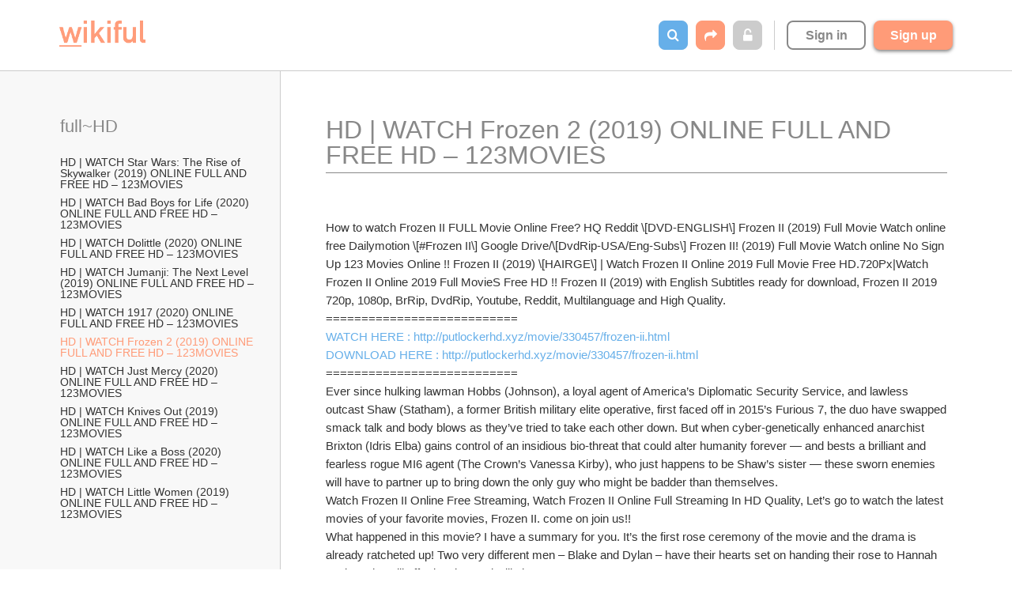

--- FILE ---
content_type: text/html; charset=utf-8
request_url: https://www.wikiful.com/@ayolead/full-hd/hd-watch-frozen-2-2019-online-full-and-free-hd-123movies
body_size: 23222
content:
<!DOCTYPE html>
<html>
<head prefix='og: http://ogp.me/ns'>
<script>
  WWW_SUBDOMAIN = 'www';
  
  window.getCookie = function(key) {
    var b = document.cookie.match('(^|;)\\s*' + key + '\\s*=\\s*([^;]+)');
    return b ? decodeURIComponent(b.pop()).replace(/\+/g, " ") : '';
  };
</script>
<script>
  window['_fs_debug'] = false;
  window['_fs_host'] = 'fullstory.com';
  window['_fs_org'] = 'NGX3A';
  window['_fs_namespace'] = 'FS';
  (function(m,n,e,t,l,o,g,y){
      if (e in m) {if(m.console && m.console.log) { m.console.log('FullStory namespace conflict. Please set window["_fs_namespace"].');} return;}
      g=m[e]=function(a,b,s){g.q?g.q.push([a,b,s]):g._api(a,b,s);};g.q=[];
      o=n.createElement(t);o.async=1;o.crossOrigin='anonymous';o.src='https://'+_fs_host+'/s/fs.js';
      y=n.getElementsByTagName(t)[0];y.parentNode.insertBefore(o,y);
      g.identify=function(i,v,s){g(l,{uid:i},s);if(v)g(l,v,s)};g.setUserVars=function(v,s){g(l,v,s)};g.event=function(i,v,s){g('event',{n:i,p:v},s)};
      g.shutdown=function(){g("rec",!1)};g.restart=function(){g("rec",!0)};
      g.log = function(a,b) { g("log", [a,b]) };
      g.consent=function(a){g("consent",!arguments.length||a)};
      g.identifyAccount=function(i,v){o='account';v=v||{};v.acctId=i;g(o,v)};
      g.clearUserCookie=function(){};
  })(window,document,window['_fs_namespace'],'script','user');
  
  if (!!getCookie('user.email')) {
    FS.identify(getCookie('user.id'), {
      displayName: getCookie('user.name') || getCookie('user.username'),
      email: getCookie('user.email'),
      organizationName: getCookie('organization.name'),
    });
  }
</script>
<script>
  window.heap=window.heap||[],heap.load=function(e,t){window.heap.appid=e,window.heap.config=t=t||{};var r=t.forceSSL||"https:"===document.location.protocol,a=document.createElement("script");a.type="text/javascript",a.async=!0,a.src=(r?"https:":"http:")+"//cdn.heapanalytics.com/js/heap-"+e+".js";var n=document.getElementsByTagName("script")[0];n.parentNode.insertBefore(a,n);for(var o=function(e){return function(){heap.push([e].concat(Array.prototype.slice.call(arguments,0)))}},p=["addEventProperties","addUserProperties","clearEventProperties","identify","resetIdentity","removeEventProperty","setEventProperties","track","unsetEventProperty"],c=0;c<p.length;c++)heap[p[c]]=o(p[c])}; heap.load("2632674204");
</script>
<script>
  var b = document.cookie.match('(^|;)\\s*' + 'user.id' + '\\s*=\\s*([^;]+)');
  var userId = b ? decodeURIComponent(b.pop()) : '';
  (function(i,s,o,g,r,a,m){i['GoogleAnalyticsObject']=r;i[r]=i[r]||function(){
  (i[r].q=i[r].q||[]).push(arguments)},i[r].l=1*new Date();a=s.createElement(o),
  m=s.getElementsByTagName(o)[0];a.async=1;a.src=g;m.parentNode.insertBefore(a,m)
  })(window,document,'script','https://www.google-analytics.com/analytics.js','ga');
  
  ga('create', 'UA-85457941-1', 'auto');
  if (userId) { ga('set', 'userId', userId); }
</script>
<link href='/apple-touch-icon.png' rel='apple-touch-icon' sizes='180x180'>
<link href='/favicon-32x32.png' rel='icon' sizes='32x32' type='image/png'>
<link href='/favicon-16x16.png' rel='icon' sizes='16x16' type='image/png'>
<link href='/site.webmanifest' rel='manifest'>
<link color='#ff7f00' href='/safari-pinned-tab.svg' rel='mask-icon'>
<meta content='#ffffff' name='theme-color'>
<link rel="stylesheet" media="all" href="https://static.wikiful.com/assets/common-b80a1c0b8b5c166c5aa42933c9fa2c818c9d254d4203792d1ed77a9eac17a933.css" />
<script src="https://static.wikiful.com/assets/common-2888c9cfafca76ffc09e511c8fbf0289de9f807fd61eed816bad9d57366745fe.js"></script>
<!--[if lt IE 9]>
<script src="https://static.wikiful.com/assets/html5shiv.min.js"></script>
<![endif]-->

<meta content='text/html; charset=UTF-8' http-equiv='Content-Type'>
<script type="text/javascript">window.NREUM||(NREUM={});NREUM.info={"beacon":"bam.nr-data.net","errorBeacon":"bam.nr-data.net","licenseKey":"2319d11975","applicationID":"311639998","transactionName":"dV5ZRkIMWF5VQBxOC11YGEFYDEM=","queueTime":0,"applicationTime":31,"agent":""}</script>
<script type="text/javascript">(window.NREUM||(NREUM={})).init={ajax:{deny_list:["bam.nr-data.net"]},feature_flags:["soft_nav"]};(window.NREUM||(NREUM={})).loader_config={licenseKey:"2319d11975",applicationID:"311639998",browserID:"311640856"};;/*! For license information please see nr-loader-rum-1.308.0.min.js.LICENSE.txt */
(()=>{var e,t,r={163:(e,t,r)=>{"use strict";r.d(t,{j:()=>E});var n=r(384),i=r(1741);var a=r(2555);r(860).K7.genericEvents;const s="experimental.resources",o="register",c=e=>{if(!e||"string"!=typeof e)return!1;try{document.createDocumentFragment().querySelector(e)}catch{return!1}return!0};var d=r(2614),u=r(944),l=r(8122);const f="[data-nr-mask]",g=e=>(0,l.a)(e,(()=>{const e={feature_flags:[],experimental:{allow_registered_children:!1,resources:!1},mask_selector:"*",block_selector:"[data-nr-block]",mask_input_options:{color:!1,date:!1,"datetime-local":!1,email:!1,month:!1,number:!1,range:!1,search:!1,tel:!1,text:!1,time:!1,url:!1,week:!1,textarea:!1,select:!1,password:!0}};return{ajax:{deny_list:void 0,block_internal:!0,enabled:!0,autoStart:!0},api:{get allow_registered_children(){return e.feature_flags.includes(o)||e.experimental.allow_registered_children},set allow_registered_children(t){e.experimental.allow_registered_children=t},duplicate_registered_data:!1},browser_consent_mode:{enabled:!1},distributed_tracing:{enabled:void 0,exclude_newrelic_header:void 0,cors_use_newrelic_header:void 0,cors_use_tracecontext_headers:void 0,allowed_origins:void 0},get feature_flags(){return e.feature_flags},set feature_flags(t){e.feature_flags=t},generic_events:{enabled:!0,autoStart:!0},harvest:{interval:30},jserrors:{enabled:!0,autoStart:!0},logging:{enabled:!0,autoStart:!0},metrics:{enabled:!0,autoStart:!0},obfuscate:void 0,page_action:{enabled:!0},page_view_event:{enabled:!0,autoStart:!0},page_view_timing:{enabled:!0,autoStart:!0},performance:{capture_marks:!1,capture_measures:!1,capture_detail:!0,resources:{get enabled(){return e.feature_flags.includes(s)||e.experimental.resources},set enabled(t){e.experimental.resources=t},asset_types:[],first_party_domains:[],ignore_newrelic:!0}},privacy:{cookies_enabled:!0},proxy:{assets:void 0,beacon:void 0},session:{expiresMs:d.wk,inactiveMs:d.BB},session_replay:{autoStart:!0,enabled:!1,preload:!1,sampling_rate:10,error_sampling_rate:100,collect_fonts:!1,inline_images:!1,fix_stylesheets:!0,mask_all_inputs:!0,get mask_text_selector(){return e.mask_selector},set mask_text_selector(t){c(t)?e.mask_selector="".concat(t,",").concat(f):""===t||null===t?e.mask_selector=f:(0,u.R)(5,t)},get block_class(){return"nr-block"},get ignore_class(){return"nr-ignore"},get mask_text_class(){return"nr-mask"},get block_selector(){return e.block_selector},set block_selector(t){c(t)?e.block_selector+=",".concat(t):""!==t&&(0,u.R)(6,t)},get mask_input_options(){return e.mask_input_options},set mask_input_options(t){t&&"object"==typeof t?e.mask_input_options={...t,password:!0}:(0,u.R)(7,t)}},session_trace:{enabled:!0,autoStart:!0},soft_navigations:{enabled:!0,autoStart:!0},spa:{enabled:!0,autoStart:!0},ssl:void 0,user_actions:{enabled:!0,elementAttributes:["id","className","tagName","type"]}}})());var p=r(6154),m=r(9324);let h=0;const v={buildEnv:m.F3,distMethod:m.Xs,version:m.xv,originTime:p.WN},b={consented:!1},y={appMetadata:{},get consented(){return this.session?.state?.consent||b.consented},set consented(e){b.consented=e},customTransaction:void 0,denyList:void 0,disabled:!1,harvester:void 0,isolatedBacklog:!1,isRecording:!1,loaderType:void 0,maxBytes:3e4,obfuscator:void 0,onerror:void 0,ptid:void 0,releaseIds:{},session:void 0,timeKeeper:void 0,registeredEntities:[],jsAttributesMetadata:{bytes:0},get harvestCount(){return++h}},_=e=>{const t=(0,l.a)(e,y),r=Object.keys(v).reduce((e,t)=>(e[t]={value:v[t],writable:!1,configurable:!0,enumerable:!0},e),{});return Object.defineProperties(t,r)};var w=r(5701);const x=e=>{const t=e.startsWith("http");e+="/",r.p=t?e:"https://"+e};var R=r(7836),k=r(3241);const A={accountID:void 0,trustKey:void 0,agentID:void 0,licenseKey:void 0,applicationID:void 0,xpid:void 0},S=e=>(0,l.a)(e,A),T=new Set;function E(e,t={},r,s){let{init:o,info:c,loader_config:d,runtime:u={},exposed:l=!0}=t;if(!c){const e=(0,n.pV)();o=e.init,c=e.info,d=e.loader_config}e.init=g(o||{}),e.loader_config=S(d||{}),c.jsAttributes??={},p.bv&&(c.jsAttributes.isWorker=!0),e.info=(0,a.D)(c);const f=e.init,m=[c.beacon,c.errorBeacon];T.has(e.agentIdentifier)||(f.proxy.assets&&(x(f.proxy.assets),m.push(f.proxy.assets)),f.proxy.beacon&&m.push(f.proxy.beacon),e.beacons=[...m],function(e){const t=(0,n.pV)();Object.getOwnPropertyNames(i.W.prototype).forEach(r=>{const n=i.W.prototype[r];if("function"!=typeof n||"constructor"===n)return;let a=t[r];e[r]&&!1!==e.exposed&&"micro-agent"!==e.runtime?.loaderType&&(t[r]=(...t)=>{const n=e[r](...t);return a?a(...t):n})})}(e),(0,n.US)("activatedFeatures",w.B)),u.denyList=[...f.ajax.deny_list||[],...f.ajax.block_internal?m:[]],u.ptid=e.agentIdentifier,u.loaderType=r,e.runtime=_(u),T.has(e.agentIdentifier)||(e.ee=R.ee.get(e.agentIdentifier),e.exposed=l,(0,k.W)({agentIdentifier:e.agentIdentifier,drained:!!w.B?.[e.agentIdentifier],type:"lifecycle",name:"initialize",feature:void 0,data:e.config})),T.add(e.agentIdentifier)}},384:(e,t,r)=>{"use strict";r.d(t,{NT:()=>s,US:()=>u,Zm:()=>o,bQ:()=>d,dV:()=>c,pV:()=>l});var n=r(6154),i=r(1863),a=r(1910);const s={beacon:"bam.nr-data.net",errorBeacon:"bam.nr-data.net"};function o(){return n.gm.NREUM||(n.gm.NREUM={}),void 0===n.gm.newrelic&&(n.gm.newrelic=n.gm.NREUM),n.gm.NREUM}function c(){let e=o();return e.o||(e.o={ST:n.gm.setTimeout,SI:n.gm.setImmediate||n.gm.setInterval,CT:n.gm.clearTimeout,XHR:n.gm.XMLHttpRequest,REQ:n.gm.Request,EV:n.gm.Event,PR:n.gm.Promise,MO:n.gm.MutationObserver,FETCH:n.gm.fetch,WS:n.gm.WebSocket},(0,a.i)(...Object.values(e.o))),e}function d(e,t){let r=o();r.initializedAgents??={},t.initializedAt={ms:(0,i.t)(),date:new Date},r.initializedAgents[e]=t}function u(e,t){o()[e]=t}function l(){return function(){let e=o();const t=e.info||{};e.info={beacon:s.beacon,errorBeacon:s.errorBeacon,...t}}(),function(){let e=o();const t=e.init||{};e.init={...t}}(),c(),function(){let e=o();const t=e.loader_config||{};e.loader_config={...t}}(),o()}},782:(e,t,r)=>{"use strict";r.d(t,{T:()=>n});const n=r(860).K7.pageViewTiming},860:(e,t,r)=>{"use strict";r.d(t,{$J:()=>u,K7:()=>c,P3:()=>d,XX:()=>i,Yy:()=>o,df:()=>a,qY:()=>n,v4:()=>s});const n="events",i="jserrors",a="browser/blobs",s="rum",o="browser/logs",c={ajax:"ajax",genericEvents:"generic_events",jserrors:i,logging:"logging",metrics:"metrics",pageAction:"page_action",pageViewEvent:"page_view_event",pageViewTiming:"page_view_timing",sessionReplay:"session_replay",sessionTrace:"session_trace",softNav:"soft_navigations",spa:"spa"},d={[c.pageViewEvent]:1,[c.pageViewTiming]:2,[c.metrics]:3,[c.jserrors]:4,[c.spa]:5,[c.ajax]:6,[c.sessionTrace]:7,[c.softNav]:8,[c.sessionReplay]:9,[c.logging]:10,[c.genericEvents]:11},u={[c.pageViewEvent]:s,[c.pageViewTiming]:n,[c.ajax]:n,[c.spa]:n,[c.softNav]:n,[c.metrics]:i,[c.jserrors]:i,[c.sessionTrace]:a,[c.sessionReplay]:a,[c.logging]:o,[c.genericEvents]:"ins"}},944:(e,t,r)=>{"use strict";r.d(t,{R:()=>i});var n=r(3241);function i(e,t){"function"==typeof console.debug&&(console.debug("New Relic Warning: https://github.com/newrelic/newrelic-browser-agent/blob/main/docs/warning-codes.md#".concat(e),t),(0,n.W)({agentIdentifier:null,drained:null,type:"data",name:"warn",feature:"warn",data:{code:e,secondary:t}}))}},1687:(e,t,r)=>{"use strict";r.d(t,{Ak:()=>d,Ze:()=>f,x3:()=>u});var n=r(3241),i=r(7836),a=r(3606),s=r(860),o=r(2646);const c={};function d(e,t){const r={staged:!1,priority:s.P3[t]||0};l(e),c[e].get(t)||c[e].set(t,r)}function u(e,t){e&&c[e]&&(c[e].get(t)&&c[e].delete(t),p(e,t,!1),c[e].size&&g(e))}function l(e){if(!e)throw new Error("agentIdentifier required");c[e]||(c[e]=new Map)}function f(e="",t="feature",r=!1){if(l(e),!e||!c[e].get(t)||r)return p(e,t);c[e].get(t).staged=!0,g(e)}function g(e){const t=Array.from(c[e]);t.every(([e,t])=>t.staged)&&(t.sort((e,t)=>e[1].priority-t[1].priority),t.forEach(([t])=>{c[e].delete(t),p(e,t)}))}function p(e,t,r=!0){const s=e?i.ee.get(e):i.ee,c=a.i.handlers;if(!s.aborted&&s.backlog&&c){if((0,n.W)({agentIdentifier:e,type:"lifecycle",name:"drain",feature:t}),r){const e=s.backlog[t],r=c[t];if(r){for(let t=0;e&&t<e.length;++t)m(e[t],r);Object.entries(r).forEach(([e,t])=>{Object.values(t||{}).forEach(t=>{t[0]?.on&&t[0]?.context()instanceof o.y&&t[0].on(e,t[1])})})}}s.isolatedBacklog||delete c[t],s.backlog[t]=null,s.emit("drain-"+t,[])}}function m(e,t){var r=e[1];Object.values(t[r]||{}).forEach(t=>{var r=e[0];if(t[0]===r){var n=t[1],i=e[3],a=e[2];n.apply(i,a)}})}},1738:(e,t,r)=>{"use strict";r.d(t,{U:()=>g,Y:()=>f});var n=r(3241),i=r(9908),a=r(1863),s=r(944),o=r(5701),c=r(3969),d=r(8362),u=r(860),l=r(4261);function f(e,t,r,a){const f=a||r;!f||f[e]&&f[e]!==d.d.prototype[e]||(f[e]=function(){(0,i.p)(c.xV,["API/"+e+"/called"],void 0,u.K7.metrics,r.ee),(0,n.W)({agentIdentifier:r.agentIdentifier,drained:!!o.B?.[r.agentIdentifier],type:"data",name:"api",feature:l.Pl+e,data:{}});try{return t.apply(this,arguments)}catch(e){(0,s.R)(23,e)}})}function g(e,t,r,n,s){const o=e.info;null===r?delete o.jsAttributes[t]:o.jsAttributes[t]=r,(s||null===r)&&(0,i.p)(l.Pl+n,[(0,a.t)(),t,r],void 0,"session",e.ee)}},1741:(e,t,r)=>{"use strict";r.d(t,{W:()=>a});var n=r(944),i=r(4261);class a{#e(e,...t){if(this[e]!==a.prototype[e])return this[e](...t);(0,n.R)(35,e)}addPageAction(e,t){return this.#e(i.hG,e,t)}register(e){return this.#e(i.eY,e)}recordCustomEvent(e,t){return this.#e(i.fF,e,t)}setPageViewName(e,t){return this.#e(i.Fw,e,t)}setCustomAttribute(e,t,r){return this.#e(i.cD,e,t,r)}noticeError(e,t){return this.#e(i.o5,e,t)}setUserId(e,t=!1){return this.#e(i.Dl,e,t)}setApplicationVersion(e){return this.#e(i.nb,e)}setErrorHandler(e){return this.#e(i.bt,e)}addRelease(e,t){return this.#e(i.k6,e,t)}log(e,t){return this.#e(i.$9,e,t)}start(){return this.#e(i.d3)}finished(e){return this.#e(i.BL,e)}recordReplay(){return this.#e(i.CH)}pauseReplay(){return this.#e(i.Tb)}addToTrace(e){return this.#e(i.U2,e)}setCurrentRouteName(e){return this.#e(i.PA,e)}interaction(e){return this.#e(i.dT,e)}wrapLogger(e,t,r){return this.#e(i.Wb,e,t,r)}measure(e,t){return this.#e(i.V1,e,t)}consent(e){return this.#e(i.Pv,e)}}},1863:(e,t,r)=>{"use strict";function n(){return Math.floor(performance.now())}r.d(t,{t:()=>n})},1910:(e,t,r)=>{"use strict";r.d(t,{i:()=>a});var n=r(944);const i=new Map;function a(...e){return e.every(e=>{if(i.has(e))return i.get(e);const t="function"==typeof e?e.toString():"",r=t.includes("[native code]"),a=t.includes("nrWrapper");return r||a||(0,n.R)(64,e?.name||t),i.set(e,r),r})}},2555:(e,t,r)=>{"use strict";r.d(t,{D:()=>o,f:()=>s});var n=r(384),i=r(8122);const a={beacon:n.NT.beacon,errorBeacon:n.NT.errorBeacon,licenseKey:void 0,applicationID:void 0,sa:void 0,queueTime:void 0,applicationTime:void 0,ttGuid:void 0,user:void 0,account:void 0,product:void 0,extra:void 0,jsAttributes:{},userAttributes:void 0,atts:void 0,transactionName:void 0,tNamePlain:void 0};function s(e){try{return!!e.licenseKey&&!!e.errorBeacon&&!!e.applicationID}catch(e){return!1}}const o=e=>(0,i.a)(e,a)},2614:(e,t,r)=>{"use strict";r.d(t,{BB:()=>s,H3:()=>n,g:()=>d,iL:()=>c,tS:()=>o,uh:()=>i,wk:()=>a});const n="NRBA",i="SESSION",a=144e5,s=18e5,o={STARTED:"session-started",PAUSE:"session-pause",RESET:"session-reset",RESUME:"session-resume",UPDATE:"session-update"},c={SAME_TAB:"same-tab",CROSS_TAB:"cross-tab"},d={OFF:0,FULL:1,ERROR:2}},2646:(e,t,r)=>{"use strict";r.d(t,{y:()=>n});class n{constructor(e){this.contextId=e}}},2843:(e,t,r)=>{"use strict";r.d(t,{G:()=>a,u:()=>i});var n=r(3878);function i(e,t=!1,r,i){(0,n.DD)("visibilitychange",function(){if(t)return void("hidden"===document.visibilityState&&e());e(document.visibilityState)},r,i)}function a(e,t,r){(0,n.sp)("pagehide",e,t,r)}},3241:(e,t,r)=>{"use strict";r.d(t,{W:()=>a});var n=r(6154);const i="newrelic";function a(e={}){try{n.gm.dispatchEvent(new CustomEvent(i,{detail:e}))}catch(e){}}},3606:(e,t,r)=>{"use strict";r.d(t,{i:()=>a});var n=r(9908);a.on=s;var i=a.handlers={};function a(e,t,r,a){s(a||n.d,i,e,t,r)}function s(e,t,r,i,a){a||(a="feature"),e||(e=n.d);var s=t[a]=t[a]||{};(s[r]=s[r]||[]).push([e,i])}},3878:(e,t,r)=>{"use strict";function n(e,t){return{capture:e,passive:!1,signal:t}}function i(e,t,r=!1,i){window.addEventListener(e,t,n(r,i))}function a(e,t,r=!1,i){document.addEventListener(e,t,n(r,i))}r.d(t,{DD:()=>a,jT:()=>n,sp:()=>i})},3969:(e,t,r)=>{"use strict";r.d(t,{TZ:()=>n,XG:()=>o,rs:()=>i,xV:()=>s,z_:()=>a});const n=r(860).K7.metrics,i="sm",a="cm",s="storeSupportabilityMetrics",o="storeEventMetrics"},4234:(e,t,r)=>{"use strict";r.d(t,{W:()=>a});var n=r(7836),i=r(1687);class a{constructor(e,t){this.agentIdentifier=e,this.ee=n.ee.get(e),this.featureName=t,this.blocked=!1}deregisterDrain(){(0,i.x3)(this.agentIdentifier,this.featureName)}}},4261:(e,t,r)=>{"use strict";r.d(t,{$9:()=>d,BL:()=>o,CH:()=>g,Dl:()=>_,Fw:()=>y,PA:()=>h,Pl:()=>n,Pv:()=>k,Tb:()=>l,U2:()=>a,V1:()=>R,Wb:()=>x,bt:()=>b,cD:()=>v,d3:()=>w,dT:()=>c,eY:()=>p,fF:()=>f,hG:()=>i,k6:()=>s,nb:()=>m,o5:()=>u});const n="api-",i="addPageAction",a="addToTrace",s="addRelease",o="finished",c="interaction",d="log",u="noticeError",l="pauseReplay",f="recordCustomEvent",g="recordReplay",p="register",m="setApplicationVersion",h="setCurrentRouteName",v="setCustomAttribute",b="setErrorHandler",y="setPageViewName",_="setUserId",w="start",x="wrapLogger",R="measure",k="consent"},5289:(e,t,r)=>{"use strict";r.d(t,{GG:()=>s,Qr:()=>c,sB:()=>o});var n=r(3878),i=r(6389);function a(){return"undefined"==typeof document||"complete"===document.readyState}function s(e,t){if(a())return e();const r=(0,i.J)(e),s=setInterval(()=>{a()&&(clearInterval(s),r())},500);(0,n.sp)("load",r,t)}function o(e){if(a())return e();(0,n.DD)("DOMContentLoaded",e)}function c(e){if(a())return e();(0,n.sp)("popstate",e)}},5607:(e,t,r)=>{"use strict";r.d(t,{W:()=>n});const n=(0,r(9566).bz)()},5701:(e,t,r)=>{"use strict";r.d(t,{B:()=>a,t:()=>s});var n=r(3241);const i=new Set,a={};function s(e,t){const r=t.agentIdentifier;a[r]??={},e&&"object"==typeof e&&(i.has(r)||(t.ee.emit("rumresp",[e]),a[r]=e,i.add(r),(0,n.W)({agentIdentifier:r,loaded:!0,drained:!0,type:"lifecycle",name:"load",feature:void 0,data:e})))}},6154:(e,t,r)=>{"use strict";r.d(t,{OF:()=>c,RI:()=>i,WN:()=>u,bv:()=>a,eN:()=>l,gm:()=>s,mw:()=>o,sb:()=>d});var n=r(1863);const i="undefined"!=typeof window&&!!window.document,a="undefined"!=typeof WorkerGlobalScope&&("undefined"!=typeof self&&self instanceof WorkerGlobalScope&&self.navigator instanceof WorkerNavigator||"undefined"!=typeof globalThis&&globalThis instanceof WorkerGlobalScope&&globalThis.navigator instanceof WorkerNavigator),s=i?window:"undefined"!=typeof WorkerGlobalScope&&("undefined"!=typeof self&&self instanceof WorkerGlobalScope&&self||"undefined"!=typeof globalThis&&globalThis instanceof WorkerGlobalScope&&globalThis),o=Boolean("hidden"===s?.document?.visibilityState),c=/iPad|iPhone|iPod/.test(s.navigator?.userAgent),d=c&&"undefined"==typeof SharedWorker,u=((()=>{const e=s.navigator?.userAgent?.match(/Firefox[/\s](\d+\.\d+)/);Array.isArray(e)&&e.length>=2&&e[1]})(),Date.now()-(0,n.t)()),l=()=>"undefined"!=typeof PerformanceNavigationTiming&&s?.performance?.getEntriesByType("navigation")?.[0]?.responseStart},6389:(e,t,r)=>{"use strict";function n(e,t=500,r={}){const n=r?.leading||!1;let i;return(...r)=>{n&&void 0===i&&(e.apply(this,r),i=setTimeout(()=>{i=clearTimeout(i)},t)),n||(clearTimeout(i),i=setTimeout(()=>{e.apply(this,r)},t))}}function i(e){let t=!1;return(...r)=>{t||(t=!0,e.apply(this,r))}}r.d(t,{J:()=>i,s:()=>n})},6630:(e,t,r)=>{"use strict";r.d(t,{T:()=>n});const n=r(860).K7.pageViewEvent},7699:(e,t,r)=>{"use strict";r.d(t,{It:()=>a,KC:()=>o,No:()=>i,qh:()=>s});var n=r(860);const i=16e3,a=1e6,s="SESSION_ERROR",o={[n.K7.logging]:!0,[n.K7.genericEvents]:!1,[n.K7.jserrors]:!1,[n.K7.ajax]:!1}},7836:(e,t,r)=>{"use strict";r.d(t,{P:()=>o,ee:()=>c});var n=r(384),i=r(8990),a=r(2646),s=r(5607);const o="nr@context:".concat(s.W),c=function e(t,r){var n={},s={},u={},l=!1;try{l=16===r.length&&d.initializedAgents?.[r]?.runtime.isolatedBacklog}catch(e){}var f={on:p,addEventListener:p,removeEventListener:function(e,t){var r=n[e];if(!r)return;for(var i=0;i<r.length;i++)r[i]===t&&r.splice(i,1)},emit:function(e,r,n,i,a){!1!==a&&(a=!0);if(c.aborted&&!i)return;t&&a&&t.emit(e,r,n);var o=g(n);m(e).forEach(e=>{e.apply(o,r)});var d=v()[s[e]];d&&d.push([f,e,r,o]);return o},get:h,listeners:m,context:g,buffer:function(e,t){const r=v();if(t=t||"feature",f.aborted)return;Object.entries(e||{}).forEach(([e,n])=>{s[n]=t,t in r||(r[t]=[])})},abort:function(){f._aborted=!0,Object.keys(f.backlog).forEach(e=>{delete f.backlog[e]})},isBuffering:function(e){return!!v()[s[e]]},debugId:r,backlog:l?{}:t&&"object"==typeof t.backlog?t.backlog:{},isolatedBacklog:l};return Object.defineProperty(f,"aborted",{get:()=>{let e=f._aborted||!1;return e||(t&&(e=t.aborted),e)}}),f;function g(e){return e&&e instanceof a.y?e:e?(0,i.I)(e,o,()=>new a.y(o)):new a.y(o)}function p(e,t){n[e]=m(e).concat(t)}function m(e){return n[e]||[]}function h(t){return u[t]=u[t]||e(f,t)}function v(){return f.backlog}}(void 0,"globalEE"),d=(0,n.Zm)();d.ee||(d.ee=c)},8122:(e,t,r)=>{"use strict";r.d(t,{a:()=>i});var n=r(944);function i(e,t){try{if(!e||"object"!=typeof e)return(0,n.R)(3);if(!t||"object"!=typeof t)return(0,n.R)(4);const r=Object.create(Object.getPrototypeOf(t),Object.getOwnPropertyDescriptors(t)),a=0===Object.keys(r).length?e:r;for(let s in a)if(void 0!==e[s])try{if(null===e[s]){r[s]=null;continue}Array.isArray(e[s])&&Array.isArray(t[s])?r[s]=Array.from(new Set([...e[s],...t[s]])):"object"==typeof e[s]&&"object"==typeof t[s]?r[s]=i(e[s],t[s]):r[s]=e[s]}catch(e){r[s]||(0,n.R)(1,e)}return r}catch(e){(0,n.R)(2,e)}}},8362:(e,t,r)=>{"use strict";r.d(t,{d:()=>a});var n=r(9566),i=r(1741);class a extends i.W{agentIdentifier=(0,n.LA)(16)}},8374:(e,t,r)=>{r.nc=(()=>{try{return document?.currentScript?.nonce}catch(e){}return""})()},8990:(e,t,r)=>{"use strict";r.d(t,{I:()=>i});var n=Object.prototype.hasOwnProperty;function i(e,t,r){if(n.call(e,t))return e[t];var i=r();if(Object.defineProperty&&Object.keys)try{return Object.defineProperty(e,t,{value:i,writable:!0,enumerable:!1}),i}catch(e){}return e[t]=i,i}},9324:(e,t,r)=>{"use strict";r.d(t,{F3:()=>i,Xs:()=>a,xv:()=>n});const n="1.308.0",i="PROD",a="CDN"},9566:(e,t,r)=>{"use strict";r.d(t,{LA:()=>o,bz:()=>s});var n=r(6154);const i="xxxxxxxx-xxxx-4xxx-yxxx-xxxxxxxxxxxx";function a(e,t){return e?15&e[t]:16*Math.random()|0}function s(){const e=n.gm?.crypto||n.gm?.msCrypto;let t,r=0;return e&&e.getRandomValues&&(t=e.getRandomValues(new Uint8Array(30))),i.split("").map(e=>"x"===e?a(t,r++).toString(16):"y"===e?(3&a()|8).toString(16):e).join("")}function o(e){const t=n.gm?.crypto||n.gm?.msCrypto;let r,i=0;t&&t.getRandomValues&&(r=t.getRandomValues(new Uint8Array(e)));const s=[];for(var o=0;o<e;o++)s.push(a(r,i++).toString(16));return s.join("")}},9908:(e,t,r)=>{"use strict";r.d(t,{d:()=>n,p:()=>i});var n=r(7836).ee.get("handle");function i(e,t,r,i,a){a?(a.buffer([e],i),a.emit(e,t,r)):(n.buffer([e],i),n.emit(e,t,r))}}},n={};function i(e){var t=n[e];if(void 0!==t)return t.exports;var a=n[e]={exports:{}};return r[e](a,a.exports,i),a.exports}i.m=r,i.d=(e,t)=>{for(var r in t)i.o(t,r)&&!i.o(e,r)&&Object.defineProperty(e,r,{enumerable:!0,get:t[r]})},i.f={},i.e=e=>Promise.all(Object.keys(i.f).reduce((t,r)=>(i.f[r](e,t),t),[])),i.u=e=>"nr-rum-1.308.0.min.js",i.o=(e,t)=>Object.prototype.hasOwnProperty.call(e,t),e={},t="NRBA-1.308.0.PROD:",i.l=(r,n,a,s)=>{if(e[r])e[r].push(n);else{var o,c;if(void 0!==a)for(var d=document.getElementsByTagName("script"),u=0;u<d.length;u++){var l=d[u];if(l.getAttribute("src")==r||l.getAttribute("data-webpack")==t+a){o=l;break}}if(!o){c=!0;var f={296:"sha512-+MIMDsOcckGXa1EdWHqFNv7P+JUkd5kQwCBr3KE6uCvnsBNUrdSt4a/3/L4j4TxtnaMNjHpza2/erNQbpacJQA=="};(o=document.createElement("script")).charset="utf-8",i.nc&&o.setAttribute("nonce",i.nc),o.setAttribute("data-webpack",t+a),o.src=r,0!==o.src.indexOf(window.location.origin+"/")&&(o.crossOrigin="anonymous"),f[s]&&(o.integrity=f[s])}e[r]=[n];var g=(t,n)=>{o.onerror=o.onload=null,clearTimeout(p);var i=e[r];if(delete e[r],o.parentNode&&o.parentNode.removeChild(o),i&&i.forEach(e=>e(n)),t)return t(n)},p=setTimeout(g.bind(null,void 0,{type:"timeout",target:o}),12e4);o.onerror=g.bind(null,o.onerror),o.onload=g.bind(null,o.onload),c&&document.head.appendChild(o)}},i.r=e=>{"undefined"!=typeof Symbol&&Symbol.toStringTag&&Object.defineProperty(e,Symbol.toStringTag,{value:"Module"}),Object.defineProperty(e,"__esModule",{value:!0})},i.p="https://js-agent.newrelic.com/",(()=>{var e={374:0,840:0};i.f.j=(t,r)=>{var n=i.o(e,t)?e[t]:void 0;if(0!==n)if(n)r.push(n[2]);else{var a=new Promise((r,i)=>n=e[t]=[r,i]);r.push(n[2]=a);var s=i.p+i.u(t),o=new Error;i.l(s,r=>{if(i.o(e,t)&&(0!==(n=e[t])&&(e[t]=void 0),n)){var a=r&&("load"===r.type?"missing":r.type),s=r&&r.target&&r.target.src;o.message="Loading chunk "+t+" failed: ("+a+": "+s+")",o.name="ChunkLoadError",o.type=a,o.request=s,n[1](o)}},"chunk-"+t,t)}};var t=(t,r)=>{var n,a,[s,o,c]=r,d=0;if(s.some(t=>0!==e[t])){for(n in o)i.o(o,n)&&(i.m[n]=o[n]);if(c)c(i)}for(t&&t(r);d<s.length;d++)a=s[d],i.o(e,a)&&e[a]&&e[a][0](),e[a]=0},r=self["webpackChunk:NRBA-1.308.0.PROD"]=self["webpackChunk:NRBA-1.308.0.PROD"]||[];r.forEach(t.bind(null,0)),r.push=t.bind(null,r.push.bind(r))})(),(()=>{"use strict";i(8374);var e=i(8362),t=i(860);const r=Object.values(t.K7);var n=i(163);var a=i(9908),s=i(1863),o=i(4261),c=i(1738);var d=i(1687),u=i(4234),l=i(5289),f=i(6154),g=i(944),p=i(384);const m=e=>f.RI&&!0===e?.privacy.cookies_enabled;function h(e){return!!(0,p.dV)().o.MO&&m(e)&&!0===e?.session_trace.enabled}var v=i(6389),b=i(7699);class y extends u.W{constructor(e,t){super(e.agentIdentifier,t),this.agentRef=e,this.abortHandler=void 0,this.featAggregate=void 0,this.loadedSuccessfully=void 0,this.onAggregateImported=new Promise(e=>{this.loadedSuccessfully=e}),this.deferred=Promise.resolve(),!1===e.init[this.featureName].autoStart?this.deferred=new Promise((t,r)=>{this.ee.on("manual-start-all",(0,v.J)(()=>{(0,d.Ak)(e.agentIdentifier,this.featureName),t()}))}):(0,d.Ak)(e.agentIdentifier,t)}importAggregator(e,t,r={}){if(this.featAggregate)return;const n=async()=>{let n;await this.deferred;try{if(m(e.init)){const{setupAgentSession:t}=await i.e(296).then(i.bind(i,3305));n=t(e)}}catch(e){(0,g.R)(20,e),this.ee.emit("internal-error",[e]),(0,a.p)(b.qh,[e],void 0,this.featureName,this.ee)}try{if(!this.#t(this.featureName,n,e.init))return(0,d.Ze)(this.agentIdentifier,this.featureName),void this.loadedSuccessfully(!1);const{Aggregate:i}=await t();this.featAggregate=new i(e,r),e.runtime.harvester.initializedAggregates.push(this.featAggregate),this.loadedSuccessfully(!0)}catch(e){(0,g.R)(34,e),this.abortHandler?.(),(0,d.Ze)(this.agentIdentifier,this.featureName,!0),this.loadedSuccessfully(!1),this.ee&&this.ee.abort()}};f.RI?(0,l.GG)(()=>n(),!0):n()}#t(e,r,n){if(this.blocked)return!1;switch(e){case t.K7.sessionReplay:return h(n)&&!!r;case t.K7.sessionTrace:return!!r;default:return!0}}}var _=i(6630),w=i(2614),x=i(3241);class R extends y{static featureName=_.T;constructor(e){var t;super(e,_.T),this.setupInspectionEvents(e.agentIdentifier),t=e,(0,c.Y)(o.Fw,function(e,r){"string"==typeof e&&("/"!==e.charAt(0)&&(e="/"+e),t.runtime.customTransaction=(r||"http://custom.transaction")+e,(0,a.p)(o.Pl+o.Fw,[(0,s.t)()],void 0,void 0,t.ee))},t),this.importAggregator(e,()=>i.e(296).then(i.bind(i,3943)))}setupInspectionEvents(e){const t=(t,r)=>{t&&(0,x.W)({agentIdentifier:e,timeStamp:t.timeStamp,loaded:"complete"===t.target.readyState,type:"window",name:r,data:t.target.location+""})};(0,l.sB)(e=>{t(e,"DOMContentLoaded")}),(0,l.GG)(e=>{t(e,"load")}),(0,l.Qr)(e=>{t(e,"navigate")}),this.ee.on(w.tS.UPDATE,(t,r)=>{(0,x.W)({agentIdentifier:e,type:"lifecycle",name:"session",data:r})})}}class k extends e.d{constructor(e){var t;(super(),f.gm)?(this.features={},(0,p.bQ)(this.agentIdentifier,this),this.desiredFeatures=new Set(e.features||[]),this.desiredFeatures.add(R),(0,n.j)(this,e,e.loaderType||"agent"),t=this,(0,c.Y)(o.cD,function(e,r,n=!1){if("string"==typeof e){if(["string","number","boolean"].includes(typeof r)||null===r)return(0,c.U)(t,e,r,o.cD,n);(0,g.R)(40,typeof r)}else(0,g.R)(39,typeof e)},t),function(e){(0,c.Y)(o.Dl,function(t,r=!1){if("string"!=typeof t&&null!==t)return void(0,g.R)(41,typeof t);const n=e.info.jsAttributes["enduser.id"];r&&null!=n&&n!==t?(0,a.p)(o.Pl+"setUserIdAndResetSession",[t],void 0,"session",e.ee):(0,c.U)(e,"enduser.id",t,o.Dl,!0)},e)}(this),function(e){(0,c.Y)(o.nb,function(t){if("string"==typeof t||null===t)return(0,c.U)(e,"application.version",t,o.nb,!1);(0,g.R)(42,typeof t)},e)}(this),function(e){(0,c.Y)(o.d3,function(){e.ee.emit("manual-start-all")},e)}(this),function(e){(0,c.Y)(o.Pv,function(t=!0){if("boolean"==typeof t){if((0,a.p)(o.Pl+o.Pv,[t],void 0,"session",e.ee),e.runtime.consented=t,t){const t=e.features.page_view_event;t.onAggregateImported.then(e=>{const r=t.featAggregate;e&&!r.sentRum&&r.sendRum()})}}else(0,g.R)(65,typeof t)},e)}(this),this.run()):(0,g.R)(21)}get config(){return{info:this.info,init:this.init,loader_config:this.loader_config,runtime:this.runtime}}get api(){return this}run(){try{const e=function(e){const t={};return r.forEach(r=>{t[r]=!!e[r]?.enabled}),t}(this.init),n=[...this.desiredFeatures];n.sort((e,r)=>t.P3[e.featureName]-t.P3[r.featureName]),n.forEach(r=>{if(!e[r.featureName]&&r.featureName!==t.K7.pageViewEvent)return;if(r.featureName===t.K7.spa)return void(0,g.R)(67);const n=function(e){switch(e){case t.K7.ajax:return[t.K7.jserrors];case t.K7.sessionTrace:return[t.K7.ajax,t.K7.pageViewEvent];case t.K7.sessionReplay:return[t.K7.sessionTrace];case t.K7.pageViewTiming:return[t.K7.pageViewEvent];default:return[]}}(r.featureName).filter(e=>!(e in this.features));n.length>0&&(0,g.R)(36,{targetFeature:r.featureName,missingDependencies:n}),this.features[r.featureName]=new r(this)})}catch(e){(0,g.R)(22,e);for(const e in this.features)this.features[e].abortHandler?.();const t=(0,p.Zm)();delete t.initializedAgents[this.agentIdentifier]?.features,delete this.sharedAggregator;return t.ee.get(this.agentIdentifier).abort(),!1}}}var A=i(2843),S=i(782);class T extends y{static featureName=S.T;constructor(e){super(e,S.T),f.RI&&((0,A.u)(()=>(0,a.p)("docHidden",[(0,s.t)()],void 0,S.T,this.ee),!0),(0,A.G)(()=>(0,a.p)("winPagehide",[(0,s.t)()],void 0,S.T,this.ee)),this.importAggregator(e,()=>i.e(296).then(i.bind(i,2117))))}}var E=i(3969);class I extends y{static featureName=E.TZ;constructor(e){super(e,E.TZ),f.RI&&document.addEventListener("securitypolicyviolation",e=>{(0,a.p)(E.xV,["Generic/CSPViolation/Detected"],void 0,this.featureName,this.ee)}),this.importAggregator(e,()=>i.e(296).then(i.bind(i,9623)))}}new k({features:[R,T,I],loaderType:"lite"})})()})();</script>
<title>HD | WATCH Frozen 2 (2019) ONLINE FULL AND FREE HD – 123MOVIES – full~HD – Wikiful</title>
<meta name="description" content="How to watch Frozen II FULL Movie Online Free? HQ Reddit \[DVD-ENGLISH\] Frozen II (2019) Full Movie Watch online free Dailymotion \[#Frozen II\] Google Drive/\[DvdRip-USA/Eng-Subs\] Frozen II! (2019) Full Movie Watch online No Sign Up 123 Movies Online !! Frozen II (2019) \[HAIRGE\] | Watch…">
<meta property="og:type" content="website">
<meta property="og:site_name" content="Wikiful">
<meta property="og:dateCreated" content="2020-01-22T15:44:40Z">
<meta property="og:dateModified" content="2020-01-22T15:44:46Z">
<meta property="og:ttl" content="345600">
<meta property="og:url" content="https://www.wikiful.com/@ayolead/full-hd/hd-watch-frozen-2-2019-online-full-and-free-hd-123movies">
<meta property="og:title" content="HD | WATCH Frozen 2 (2019) ONLINE FULL AND FREE HD – 123MOVIES – full~HD – Wikiful">
<meta property="og:description" content="How to watch Frozen II FULL Movie Online Free? HQ Reddit \[DVD-ENGLISH\] Frozen II (2019) Full Movie Watch online free Dailymotion \[#Frozen II\] Google Drive/\[DvdRip-USA/Eng-Subs\] Frozen II! (2019) Full Movie Watch online No Sign Up 123 Movies Online !! Frozen II (2019) \[HAIRGE\] | Watch…">
<meta name="twitter:card" content="summary">
<meta name="twitter:site" content="Wikiful">
<meta name="twitter:title" content="HD | WATCH Frozen 2 (2019) ONLINE FULL AND FREE HD – 123MOVIES – full~HD – Wikiful">
<meta name="twitter:description" content="How to watch Frozen II FULL Movie Online Free? HQ Reddit \[DVD-ENGLISH\] Frozen II (2019) Full Movie Watch online free Dailymotion \[#Frozen II\] Google Drive/\[DvdRip-USA/Eng-Subs\] Frozen II! (2019) Full Movie Watch online No Sign Up 123 Movies Online !! Frozen II (2019) \[HAIRGE\] | Watch…">
<meta name="viewport" content="width=device-width, initial-scale=1.0">

<!-- / Setup our <base> tag. This makes our relative wiki page links work correctly. -->
<!-- / See https://developer.mozilla.org/en-US/docs/Web/HTML/Element/base for details. -->
<base href='https://www.wikiful.com/@ayolead/full-hd/'>
<link rel="stylesheet" media="all" href="https://static.wikiful.com/assets/wiki-b1f195c510df7a022a0095f75bcdfc86de4a77261344e15a3d84591862c380e3.css" />
<script src="https://static.wikiful.com/assets/wiki-455fd96d1f3b2e80760d9a70210cb90f26a6e510b866d3bf4c1fb2019fd9b6b2.js"></script>
<script async data-ad-client='ca-pub-9945364869813639' src='https://pagead2.googlesyndication.com/pagead/js/adsbygoogle.js'></script>
<script>
  
  window.wikiHash = {"wikiSlug":"/@ayolead/full-hd","title":"full~HD","id":"7102fd77-74ed-48df-8c51-af44cb61013d","isPublic":true,"isOrgWiki":false,"organization":null,"createdAt":1579705940,"pathname":"/@ayolead/full-hd","childPages":[{"id":"7dafd6b5-b1e6-4a3f-ae6a-aedf65d14b56","title":"HD | WATCH Star Wars: The Rise of Skywalker (2019) ONLINE FULL AND FREE HD – 123MOVIES","pathname":"/@ayolead/full-hd/hd-watch-star-wars-the-rise-of-skywalker-2019-online-full-and-free-hd-123movies","childPages":[]},{"id":"20b13492-409e-4ddd-9cad-8bcd678054b9","title":"HD | WATCH Bad Boys for Life (2020) ONLINE FULL AND FREE HD – 123MOVIES","pathname":"/@ayolead/full-hd/hd-watch-bad-boys-for-life-2020-online-full-and-free-hd-123movies","childPages":[]},{"id":"907dbd3d-3b8c-4765-a605-d4252857a34e","title":"HD | WATCH Dolittle (2020) ONLINE FULL AND FREE HD – 123MOVIES","pathname":"/@ayolead/full-hd/hd-watch-dolittle-2020-online-full-and-free-hd-123movies","childPages":[]},{"id":"d410dc53-6f2f-4eab-b843-44962e0966d9","title":"HD | WATCH Jumanji: The Next Level (2019) ONLINE FULL AND FREE HD – 123MOVIES","pathname":"/@ayolead/full-hd/hd-watch-jumanji-the-next-level-2019-online-full-and-free-hd-123movies","childPages":[]},{"id":"a1854ecf-42e5-425b-8e38-d1425829e47f","title":"HD | WATCH 1917 (2020) ONLINE FULL AND FREE HD – 123MOVIES","pathname":"/@ayolead/full-hd/hd-watch-1917-2020-online-full-and-free-hd-123movies","childPages":[]},{"id":"6fcf6c30-008e-4990-b6df-4893fc89cb39","title":"HD | WATCH Frozen 2 (2019) ONLINE FULL AND FREE HD – 123MOVIES","pathname":"/@ayolead/full-hd/hd-watch-frozen-2-2019-online-full-and-free-hd-123movies","childPages":[],"expanded":true},{"id":"035a7c7c-9320-4d9c-9e18-e630de434f4a","title":"HD | WATCH Just Mercy (2020) ONLINE FULL AND FREE HD – 123MOVIES","pathname":"/@ayolead/full-hd/hd-watch-just-mercy-2020-online-full-and-free-hd-123movies","childPages":[]},{"id":"75d2df9a-3837-4aea-a016-bfd637a134e5","title":"HD | WATCH Knives Out (2019) ONLINE FULL AND FREE HD – 123MOVIES","pathname":"/@ayolead/full-hd/hd-watch-knives-out-2019-online-full-and-free-hd-123movies","childPages":[]},{"id":"1b7ae06c-46da-479d-b2cb-09cab8518886","title":"HD | WATCH Like a Boss (2020) ONLINE FULL AND FREE HD – 123MOVIES","pathname":"/@ayolead/full-hd/hd-watch-like-a-boss-2020-online-full-and-free-hd-123movies","childPages":[]},{"id":"3378c9a7-6a73-4c76-b9e8-105e47ed9be7","title":"HD | WATCH Little Women (2019) ONLINE FULL AND FREE HD – 123MOVIES","pathname":"/@ayolead/full-hd/hd-watch-little-women-2019-online-full-and-free-hd-123movies","childPages":[]}]};
</script>

</head>
<body :class='{editing: editing, guest: !user.email}' class='preload navbar-fixed' v-cloak>
<div class='site-container'>
<nav class='navbar fixed border'>
<div class='container'>
<a alt='Wikiful.com' class='navbar-brand' href='https://www.wikiful.com/' title='Wikiful.com'></a>
<div class='dropdown username' v-cloak v-dropdown.flash v-if='user.email'>
<div class='dropdown-toggle'>
{{ user.username || user.name }}
<i class='icon icon-caret-down'></i>
</div>
<ul class='dropdown-menu'>

<template v-if='is_org_user'>
<li>
<a href='/settings/wikis'>Wiki Dashboard</a>
</li>
<li>
<a href='/settings/team'>Manage Team</a>
</li>
<li>
<a href='/settings/billing'>Billing</a>
</li>
</template>
<template v-if='!is_org_user'>
<li>
<a href='/settings/wikis'>Wiki Dashboard</a>
</li>
</template>
<li>
<a href='/settings/account'>My Account</a>
</li>
<li class='dropdown-divider' role='separator'></li>
<li>
<a @click='logout()' id='logout'>Log Out</a>
</li>

</ul>
</div>
<ul class='navbar-links pull-right'>
<li class='spaced'>
<search></search>
</li>
<li class='spaced'>
<button @click='showShareModal()' class='primary inverse square rounded no-hover' id='share' v-tooltip='shareTooltip'>
<i class='icon icon-share'></i>
</button>
</li>
<li class='spaced lock'>
<button :class='{&#39;no-cursor&#39;: permission != &#39;own&#39; || wiki.organization}' @click='showPrivacyModal' class='inverse square rounded no-hover' id='privacy-button' v-tooltip='lockTooltip'>
<i :class='[wiki.isPublic ? &#39;icon-unlock-alt&#39; : &#39;icon-lock&#39;]' class='icon icon-unlock-alt'></i>
</button>
</li>

<template v-if='!user.email'>
<li class='sign-in'>
<a class='button secondary rounded fixed-md' href='/sign-in'>Sign in</a>
</li>
<li class='sign-up'>
<a class='button primary inverse rounded shadowed fixed-md' href='/sign-up'>Sign up</a>
</li>
</template>
</ul>
</div>
</nav>
<div :class='{expanded: showVburger}' class='vburger dropdown fix-scroll' v-el:vburger v-if='user.email'>
<div @click='toggleVburger(!showVburger)' class='vburger-toggle'>
<span class='icon-bar top-bar'></span>
<span class='icon-bar middle-bar'></span>
<span class='icon-bar bottom-bar'></span>
</div>
<ul class='vburger-dropdown fix-scroller' v-cloak v-show='showVburger'>

<template v-if='user.email'>
<template v-if='is_org_user'>
<li>
<a href='/settings/wikis'>Wiki Dashboard</a>
</li>
<li>
<a href='/settings/team'>Manage Team</a>
</li>
<li>
<a href='/settings/billing'>Billing</a>
</li>
</template>
<template v-if='!is_org_user'>
<li>
<a href='/settings/wikis'>Wiki Dashboard</a>
</li>
</template>
<li>
<a href='/settings/account'>My Account</a>
</li>
<li class='dropdown-divider' role='separator'></li>
<li>
<a @click='logout()' id='logout'>Log Out</a>
</li>

</template>
</ul>
</div>

<div class='main-content'>
<div :class='{expanded: showNavSlideOut}' class='nav-container fix-scroll'>
<div class='slide-out' id='js_slide_out'>
<i class='icon icon-caret-right'></i>
<i class='icon icon-caret-left'></i>
</div>
<div class='side-nav-wrapper fix-scroller' id='js_side_nav_wrapper'>
<div class='side-nav'>
<button :class='{focus: modal == &#39;reorder-pages-modal&#39;}' @click='showReorderPagesModal()' class='save reorder' v-show='wiki.childPages &amp;&amp; wiki.childPages.length &gt;= 2' v-tooltip:right.literal='Reorder Pages'>
<i class='icon icon-exchange icon-rotate-90'></i>
</button>
<div class='title' v-if='loaded'>
<div class='is-active page-title' v-show='currentPage == wiki'>{{ wiki.title }}</div>
<a :href='wiki.pathname' class='page-title' v-show='currentPage != wiki'>{{ wiki.title }}</a>
</div>
<page-links :page='wiki' v-if='loaded'></page-links>
<div class='title' v-if='!loaded'>
<a class='page-title' href='/@ayolead/full-hd'>full~HD</a>
</div>
<ol v-if='!loaded'>
<li>
<a class='page-title' href='/@ayolead/full-hd/hd-watch-star-wars-the-rise-of-skywalker-2019-online-full-and-free-hd-123movies'>HD | WATCH Star Wars: The Rise of Skywalker (2019) ONLINE FULL AND FREE HD – 123MOVIES</a>
</li>
<li>
<a class='page-title' href='/@ayolead/full-hd/hd-watch-bad-boys-for-life-2020-online-full-and-free-hd-123movies'>HD | WATCH Bad Boys for Life (2020) ONLINE FULL AND FREE HD – 123MOVIES</a>
</li>
<li>
<a class='page-title' href='/@ayolead/full-hd/hd-watch-dolittle-2020-online-full-and-free-hd-123movies'>HD | WATCH Dolittle (2020) ONLINE FULL AND FREE HD – 123MOVIES</a>
</li>
<li>
<a class='page-title' href='/@ayolead/full-hd/hd-watch-jumanji-the-next-level-2019-online-full-and-free-hd-123movies'>HD | WATCH Jumanji: The Next Level (2019) ONLINE FULL AND FREE HD – 123MOVIES</a>
</li>
<li>
<a class='page-title' href='/@ayolead/full-hd/hd-watch-1917-2020-online-full-and-free-hd-123movies'>HD | WATCH 1917 (2020) ONLINE FULL AND FREE HD – 123MOVIES</a>
</li>
<li class='is-expanded'>
<div class='is-active page-title'>HD | WATCH Frozen 2 (2019) ONLINE FULL AND FREE HD – 123MOVIES</div>
</li>
<li>
<a class='page-title' href='/@ayolead/full-hd/hd-watch-just-mercy-2020-online-full-and-free-hd-123movies'>HD | WATCH Just Mercy (2020) ONLINE FULL AND FREE HD – 123MOVIES</a>
</li>
<li>
<a class='page-title' href='/@ayolead/full-hd/hd-watch-knives-out-2019-online-full-and-free-hd-123movies'>HD | WATCH Knives Out (2019) ONLINE FULL AND FREE HD – 123MOVIES</a>
</li>
<li>
<a class='page-title' href='/@ayolead/full-hd/hd-watch-like-a-boss-2020-online-full-and-free-hd-123movies'>HD | WATCH Like a Boss (2020) ONLINE FULL AND FREE HD – 123MOVIES</a>
</li>
<li>
<a class='page-title' href='/@ayolead/full-hd/hd-watch-little-women-2019-online-full-and-free-hd-123movies'>HD | WATCH Little Women (2019) ONLINE FULL AND FREE HD – 123MOVIES</a>
</li>
</ol>

</div>
</div>
</div>
<div class='wiki-container'>
<div class='wiki'>
<div class='wiki-titles'>
<span class='title page-title' v-if='!loaded'>HD | WATCH Frozen 2 (2019) ONLINE FULL AND FREE HD – 123MOVIES</span>
<span class='title page-title' v-if='loaded'>{{ currentPage ? currentPage.title : "" }}</span>
<textarea @blur='editingTitle = false' @drop.stop.prevent @focus='editingTitle = true' @keydown.enter.prevent @keyup='removeNewLines' type='text' v-model='newTitle'></textarea>
</div>
<div class='wiki-content-wrapper' id='js_wiki_content_wrapper'>
<div class='wiki-content' id='js_clean_wiki_content' v-if='!loaded'><p>How to watch Frozen II FULL Movie Online Free? HQ Reddit \[DVD-ENGLISH\] Frozen II (2019) Full Movie Watch online free Dailymotion \[#Frozen II\] Google Drive/\[DvdRip-USA/Eng-Subs\] Frozen II! (2019) Full Movie Watch online No Sign Up 123 Movies Online !! Frozen II (2019) \[HAIRGE\] | Watch Frozen II Online 2019 Full Movie Free HD.720Px|Watch Frozen II Online 2019 Full MovieS Free HD !! Frozen II (2019) with English Subtitles ready for download, Frozen II 2019 720p, 1080p, BrRip, DvdRip, Youtube, Reddit, Multilanguage and High Quality.</p><p>===========================</p><p><a>WATCH HERE : http://putlockerhd.xyz/movie/330457/frozen-ii.html</a></p><p><a>DOWNLOAD HERE : http://putlockerhd.xyz/movie/330457/frozen-ii.html</a></p><p>=========================== </p><p>Ever since hulking lawman Hobbs (Johnson), a loyal agent of America’s Diplomatic Security Service, and lawless outcast Shaw (Statham), a former British military elite operative, first faced off in 2015’s Furious 7, the duo have swapped smack talk and body blows as they’ve tried to take each other down. But when cyber-genetically enhanced anarchist Brixton (Idris Elba) gains control of an insidious bio-threat that could alter humanity forever — and bests a brilliant and fearless rogue MI6 agent (The Crown’s Vanessa Kirby), who just happens to be Shaw’s sister — these sworn enemies will have to partner up to bring down the only guy who might be badder than themselves.</p><p>Watch Frozen II Online Free Streaming, Watch Frozen II Online Full Streaming In HD Quality, Let’s go to watch the latest movies of your favorite movies, Frozen II. come on join us!!</p><p>What happened in this movie? I have a summary for you. It’s the first rose ceremony of the movie and the drama is already ratcheted up! Two very different men – Blake and Dylan – have their hearts set on handing their rose to Hannah G., but who will offer it to her and will she accept?</p><p>All About The movies Euphoria centers on CDC researcher Abby Arcane. When she returns to her childhood home of Houma, Louisiana, in order to investigate a deadly swamp-borne virus, she develops a surprising bond with scientist Alec Holland — only to have him tragically taken from her. But as powerful forces descend on Houma, intent on exploiting the swamp’s mysterious properties for their own purposes, Abby will discover that the swamp holds mystical secrets, both horrifying and wondrous — and the potential love of her life may not be after all.</p><p>133Movies Watch Online Frozen II: Complete movies Free Online Strengthens Crusaders and mountan Moorish commanders rebelled against the British crown.</p><p>How long have you fallen asleep during Frozen II Movie? The music, the story, and the message are phenomenal in Frozen II. I have never been able to see another Movie five times like I did this. Come back and look for the second time and pay attention.</p><p>Watch Frozen II WEB-DL movies This is losing less lame files from streaming Frozen II, like Netflix, Amazon Video.</p><p>Hulu, Crunchy roll, DiscoveryGO, BBC iPlayer, etc. These are also movies or TV shows that are downloaded through online distribution sites, such as iTunes.</p><p>The quality is quite good because it is not re-encoded. Video streams (H.264 or H.265) and audio (AC3 / Frozen II) are usually extracted from iTunes or Amazon Video and then reinstalled into the MKV container without sacrificing quality. Download Euphoria Movie Season 1 Movie 6 One of the streaming movies.</p><p>Watch Frozen II Miles Morales conjures his life between being a middle school student and becoming Frozen II.</p><p>However, when Wilson “Kingpin” Fiskuses as a super collider, another Captive State from another dimension, Peter Parker, accidentally ended up in the Miles dimension.</p><p>When Peter trained the Miles to get better, Spider-Man, they soon joined four other Frozen II from across the “Spider-Verse”. Because all these conflicting dimensions begin to destroy Brooklyn, Miles must help others stop Fisk and return everyone to their own dimensions.</p><p>the industry’s biggest impact is on the DVD industry, which effectively met its destruction by mass popularizing online content. The emergence of streaming media has caused the fall of many DVD rental companies such as Blockbuster. In July 2019, an article from the New York Times published an article about Netflix DVD, No Manches Frida 2s. It was stated that Netflix was continuing their DVD No. No Frida 2s with 5.3 million customers, which was a significant decrease from the previous year. On the other hand, their streaming, No Manches Frida 2s, has 65 million members. In a March 2019 study that assessed “The Impact of movies of Streaming on Traditional DVD Movie Rentals” it was found that respondents did not buy DVD movies nearly as much, if ever, because streaming had taken over the market.</p><p>So we get more space adventures, more original story material and more about what will make this 21st MCU movie different from the previous 20 MCU films.</p><p>Watch Final Space Season 2 — Movie 6, viewers don’t consider the quality of movies to differ significantly between DVDs and online streaming. Problems that according to respondents need to be improved by streaming movies including fast forwarding or rewinding functions, and search functions. This article highlights that streaming quality movies as an industry will only increase in time, because advertising revenues continue to soar on an annual basis across industries, providing incentives for the production of quality content.</p><p>He is someone we don’t see happening. Still, Brie Larson’s resume is impressive. The actress has been playing on TV and film sets since she was 11 years old. One of those confused with Swedish player Alicia Vikander (Tomb Raider) won an Oscar in 2016. She was the first Marvel movie star with a female leader. . And soon, he will play a CIA agent in a movies commissioned by Apple for his future platform. The movies he produced together.</p><p>Unknown to the general public in 2016, this “neighbor girl” won an Academy Award for best actress for her poignant appearance in the “Room”, the true story of a woman who was exiled with her child by predators. He had overtaken Cate Blanchett and Jennifer Lawrence, both of them had run out of statues, but also Charlotte Rampling and Saoirse Ronan.</p><p>Watch Frozen II Movie Online Blu-rayor Bluray rips directly from Blu-ray discs to 1080p or 720p (depending on source), and uses the x264 codec. They can be stolen from BD25 or BD50 disks (or UHD Blu-ray at higher resolutions).</p><p>BDRips comes from Blu-ray discs and are encoded to lower resolution sources (ie 1080p to720p / 576p / 480p). BRRip is a video that has been encoded at HD resolution (usually 1080p) which is then transcribed to SD resolution. Watch Frozen II The BD / BRRip Movie in DVDRip resolution looks better, however, because the encoding is from a higher quality source.</p><p>BRRips only from HD resolution to SD resolution while BDRips can switch from 2160p to 1080p, etc., as long as they drop in the source disc resolution. Watch Frozen II Movie Full BDRip is not transcode and can move down for encryption, but BRRip can only go down to SD resolution because they are transcribed.</p><p>At the age of 26, on the night of this Oscar, where he appeared in a steamy blue gauze dress, the reddish-haired actress gained access to Hollywood’s hottest actress club.</p><p>BD / BRRips in DVDRip resolution can vary between XviD orx264codecs (generally measuring 700MB and 1.5GB and the size of DVD5 or DVD9: 4.5GB or 8.4GB) which is larger, the size fluctuates depending on the length and quality of release, but increasingly the higher the size, the more likely they are to use the x264 codec.</p><p>With its classic and secret beauty, this Californian from Sacramento has won the Summit. He was seen on “21 Jump Street” with Channing Tatum, and “Crazy Amy” by Judd Apatow. And against more prominent actresses like Jennifer Lawrence, Gal Gadot or Scarlett Johansson, Brie Larson signed a seven-contract deal with Marvel.</p><p>There is nothing like that with Watch The Curse of La Llorona Free Online, which is signed mainly by women. And it feels. When he’s not in a combination of full-featured superheroes, Carol Danvers runs Nirvana as greedy anti-erotic as possible and proves to be very independent. This is even the key to his strength: if the super hero is so unique, we are told, it is thanks to his ability since childhood, despite being ridiculed masculine, to stand alone. Too bad it’s not enough to make a film that stands up completely … Errors in scenarios and realization are complicated and impossible to be inspired.</p><p>There is no sequence of actions that are truly shocking and actress Brie Larson failed to make her character charming. Spending his time displaying scorn and ridicule, his courageous attitude continually weakens empathy and prevents the audience from shuddering at the danger and changes facing the hero. Too bad, because the tape offers very good things to the person including the red cat and young Nick Fury and both eyes (the film took place in the 1990s). In this case, if Samuel Jackson’s rejuvenation by digital technology is impressive, the illusion is only for his face. Once the actor moves or starts the sequence of actions, the stiffness of his movements is clear and reminds of his true age. Details but it shows that digital is fortunately still at a limit. As for Goose, the cat, we will not say more about his role not to “express”.</p><p>Already the 21st film for stable Marvel Cinema was launched 10 years ago, and while waiting for the sequel to The 100 Season 6 Movie war infinity (The 100 Season 6 Movie, released April 24 home), this new work is a suitable drink but struggles to hold back for the body and to be really refreshing. Let’s hope that following the adventures of the strongest heroes, Marvel managed to increase levels and prove better.</p><p>If you've kept yourself free from any promos or trailers, you should see it. All the iconic moments from the movie won't have been spoiled for you. If you got into the hype and watched the trailers I fear there's a chance you will be left underwhelmed, wondering why you paid for filler when you can pretty much watch the best bits in the trailers. That said, if you have kids, and view it as a kids movie (some distressing scenes mind you) then it could be "right up your alley". It wasn't right up mine, not even the back alley. But yeah a passable Frozen II with Blue who remains a legendary raptor, so 6/10. Often I felt there just too many jokes being thrown at you so it was hard to fully get what each scene/character was saying. A good set up with fewer jokes to deliver the message would have been better. In this way Frozen II tried too hard to be funny and it was a bit hit and miss.</p><p>Frozen II fans have been waiting for this sequel, and yes , there is no deviation from the foul language, parody, cheesy one liners, hilarious one liners, action, laughter, tears and yes, drama! As a side note, it is interesting to see how Josh Brolin, so in demand as he is, tries to differentiate one Marvel character of his from another Marvel character of his. There are some tints but maybe that's the entire point as this is not the glossy, intense superhero like the first one , which many of the lead actors already portrayed in the past so there will be some mild confusion at one point. Indeed a new group of oddballs anti super anti super super anti heroes, it is entertaining and childish fun.</p><p>In many ways, Frozen II is the horror movie I've been restlessly waiting to see for so many years. Despite my avid fandom for the genre, I really feel that modern horror has lost its grasp on how to make a film that's truly unsettling in the way the great classic horror films are. A modern wide-release horror film is often nothing more than a conveyor belt of jump scares strung together with a derivative story which exists purely as a vehicle to deliver those jump scares. They're more carnival rides than they are films, and audiences have been conditioned to view and judge them through that lens. The modern horror fan goes to their local theater and parts with their money on the expectation that their selected horror film will "deliver the goods", so to speak: startle them a sufficient number of times (scaling appropriately with the film's runtime, of course) and give them the money shots (blood, gore, graphic murders, well-lit and up-close views of the applicable CGI monster etc.) If a horror movie fails to deliver those goods, it's scoffed at and falls into the "worst film I've ever seen" category. I put that in quotes because a disgruntled filmgoer behind me broadcasted those exact words across the theater as the credits for this film rolled. He really wanted us to know his thoughts.</p><p>Hi and Welcome to the new release called "Frozen II" which is actually one of the exciting movies coming out in the year 2018. \[WATCH\] Online. Frozen II Full Movie, New Release though it would be unrealistic to expect "Frozen II" to have quite the genre-busting surprise of the original, it is as good as it can be without that shock of the new - delivering comedy, adventure and all too human moments with a generous hand.</p></div>
<div class='wiki-content' id='js_clean_wiki_content' v-if='loaded' v-show='!editing'>{{{ content }}}</div>
<div :class='{hidden: !editing}' id='js_wiki_content'></div>
</div>
</div>
</div>
<gallery-modal></gallery-modal>
<input id='blur-editor-helper' readonly tabindex='-1' type='text'>

</div>
</div>
<footer>
<div class='container'>
<a class='plain' href='https://www.kapowcorp.com/'>
©
2026
KapowCorp, Inc.
</a>
<ul class='pull-right'>
<li>
<a class='plain' href='https://www.wikiful.com/terms'>
Terms
<span class='extra'>of Service</span>
</a>
</li>
<li>
<a class='plain' href='https://www.wikiful.com/privacy'>
Privacy
<span class='extra'>Policy</span>
</a>
</li>
<li>
<a class='plain' href='mailto:support@wikiful.com'>
Contact
</a>
</li>
</ul>
</div>
</footer>

<div :style='{top: positions.top + &#39;px&#39;, left: positions.left + &#39;px&#39;}' id='context-menu' v-cloak v-show='showing'>
<ul v-if='menuItems'>
<li :class='{&#39;no-click&#39;: menuItem.disabled}' @click='handleClick(menuItem)' v-for='menuItem in menuItems'>
{{ menuItem.text }}
<span class='hotkey' v-if='menuItem.keys'>
{{{ hotkey(menuItem) }}}
</span>
</li>
</ul>
</div>

<script id='image-modal' type='text/x-template'>
<div class='image-modal'>
<modal :modal-title='source != &quot;existing&quot; ? &quot;Add an Image&quot; : &quot;Edit Image&quot;' :spinner='saving' class='modal-fluid' spinner-text='Saving...'>
<span slot='save'>
<button @click='deleteImage()' class='hide delete enlarge-sm' tabindex='8' v-if='source == &#39;existing&#39;'>
Delete
</button>
<button @click='hide()' class='fixed-sm enlarge-sm' tabindex='1000'>
Cancel
</button>
<button @click='updateImage()' class='save fixed-sm enlarge-sm'>{{ source != 'existing' ? "Add" : "Save" }}</button>
</span>
<div class='preview-modal' slot='body'>
<div class='preview input-row' v-el:preview>
<label>Preview</label>
<div class='preview-wrapper'>
<div class='js_preview_area' v-el:content></div>
</div>
</div>
<div class='properties'>
<size-form :height.sync='height' :original-height='originalHeight' :original-width='originalWidth' :show-aspect-ratio='true' :size.sync='size' :width.sync='width' v-if='originalWidth'></size-form>
<div class='input-row align' v-if='size == &#39;large&#39;'>
<label>Align</label>
<button disabled>Left</button>
<button class='active'>Center</button>
<button disabled>Right</button>
<div class='checkbox'>
<label class='disabled'>
<input class='wrap-text' type='checkbox'>
<span>Wrap Text</span>
</label>
</div>
</div>
<div class='input-row align' v-if='size != &#39;large&#39;'>
<label>Align</label>
<button @click='align = &#39;left&#39;' class='{{align == &#39;left&#39; ? &#39;active&#39; : &#39;&#39;}}'>
Left
</button>
<button @click='align = &#39;center&#39;' class='{{align == &#39;center&#39; ? &#39;active&#39; : &#39;&#39;}}'>
Center
</button>
<button @click='align = &#39;right&#39;' class='{{align == &#39;right&#39; ? &#39;active&#39; : &#39;&#39;}}'>
Right
</button>
<div class='checkbox'>
<label :class='{disabled: align == &#39;center&#39;}'>
<input class='wrap-text' type='checkbox' v-if='align == &#39;center&#39;' v-model='false'>
<input class='wrap-text' tabIndex='6' type='checkbox' v-if='align != &#39;center&#39;' v-model='wrapText'>
<span>Wrap Text</span>
</label>
</div>
</div>
<div class='input-row caption'>
<label>Caption</label>
<textarea rows='3' v-model='caption'></textarea>
</div>
</div>
<button @click='deleteImage()' class='delete' tabindex='8' v-if='source == &#39;existing&#39;'>
Delete Image
</button>
</div>
</modal>
</div>
</script>

<div :class='{&#39;hide&#39;: !showing, &#39;editing&#39;: showing == &#39;edit-link&#39;}' :style='{top: positions.top + &#39;px&#39;, left: positions.left + &#39;px&#39;}' id='insert-link-popup' v-cloak>
<div :style='{left: arrowLeft + &#39;px&#39;}' class='arrow bottom' v-show='showing == &#39;edit-link&#39;'></div>
<div :class='{&#39;hide&#39;: showing != &#39;hint&#39;}' class='link'>
<a :target='linkTarget' @click='fixbug()' href='{{ link }}' id='insert-link-popup-link' rel='noopener noreferrer' title='{{ link }}' v-if='useLinkForHint'>{{ link }}</a>
<span id='insert-link-popup-link' title='{{ link }}' v-if='!useLinkForHint'>{{ link }}</span>
<span>–</span>
<a @click='show()' id='insert-link-popup-change'>Change</a>
<span>&#124;</span>
<a @click='remove()' id='insert-link-popup-remove'>Remove</a>
</div>
<div :class='{&#39;hide&#39;: showing != &#39;edit-link&#39;}' class='edit-link'>
<div class='text-input'>
<label>Text:</label>
<input type='text' v-el:text v-model='text'>
</div>
<div class='link-input'>
<label>Link:</label>
<input autocapitalize='none' type='text' v-el:link v-model='link'>
<button :disabled='!link' @click='applyChanges()' class='save fixed-sm apply' v-hotkey.literal='enter'>Apply</button>
</div>
<div class='internal-link'>
<button :disabled='!hasChildren' @click='openInternalLinkModal()' class='save inverse no-hover'>
Link to another page in this Wiki
</button>
</div>
<div class='cancel-sm'>
<button @click='_hide()' class='enlarge-sm'>Cancel</button>
</div>
</div>
</div>

<script id='map-modal' type='text/x-template'>
<div class='map-modal'>
<modal :modal-title='isNew ? &quot;Add a Map&quot; : &quot;Edit Map&quot;' class='modal-fluid'>
<span slot='save'>
<button @click='deleteMap()' class='hide delete enlarge-sm' tabindex='8' v-if='!isNew'>
Delete
</button>
<button @click='hide()' class='fixed-sm enlarge-sm' tabindex='1000'>
Cancel
</button>
<button :disabled='isDisabled' @click='updateMap()' class='save fixed-sm enlarge-sm' tabindex='100'>
{{ isNew ? "Add" : "Save" }}
</button>
</span>
<div class='preview-modal' slot='body'>
<div class='preview input-row' v-el:preview>
<label>Preview</label>
<div class='preview-wrapper'>
<div class='js_preview_area' v-el:content></div>
</div>
</div>
<div class='properties'>
<div class='input-row street-address'>
<label>Street Address</label>
<input @blur='setToGoogleResults()' debounce='250' tabindex='1' type='text' v-el:address v-model='address'>
</div>
<div class='input-row addy-multiple'>
<div class='zip'>
<label>Zip</label>
<input @blur='setToGoogleResults()' debounce='250' maxlength='5' tabindex='4' type='text' v-el:zipcode v-model='zipcode'>
</div>
<div class='state'>
<label>State</label>
<input @blur='setToGoogleResults()' debounce='250' maxlength='2' tabindex='3' type='text' v-el:state v-model='state'>
</div>
<div class='city'>
<label>City</label>
<input @blur='setToGoogleResults()' debounce='250' tabindex='2' type='text' v-el:city v-model='city'>
</div>
</div>
<div class='input-row align'>
<label>Align</label>
<button @click='align = &#39;left&#39;' class='{{align == &#39;left&#39; ? &#39;active&#39; : &#39;&#39;}}' tabindex='5'>
Left
</button>
<button @click='align = &#39;center&#39;' class='{{align == &#39;center&#39; ? &#39;active&#39; : &#39;&#39;}}' tabindex='5'>
Center
</button>
<button @click='align = &#39;right&#39;' class='{{align == &#39;right&#39; ? &#39;active&#39; : &#39;&#39;}}' tabindex='5'>
Right
</button>
<div class='checkbox'>
<label :class='{disabled: align == &#39;center&#39;}'>
<input class='wrap-text' type='checkbox' v-if='align == &#39;center&#39;' v-model='false'>
<input class='wrap-text' tabIndex='6' type='checkbox' v-if='align != &#39;center&#39;' v-model='wrapText'>
<span>Wrap Text</span>
</label>
</div>
</div>
<div class='input-row'>
<label>Title</label>
<textarea rows='3' tabindex='7' v-model='title'></textarea>
</div>
</div>
<button @click='deleteMap()' class='delete' tabindex='8' v-if='!isNew'>
Delete Map
</button>
</div>
</modal>
</div>
</script>

<div :style='{top: positions.top + &#39;px&#39;, left: positions.left + &#39;px&#39;}' id='table-menu' transition='quick-fade' v-cloak v-show='showing'>
<ul>
<li @click='handleClick(action.onClick)' v-for='action in tableActions' v-hotkey='action.keys' v-tooltip:top='tooltip(action)'>
<div :class='toClass(action.text)'></div>
</li>
</ul>
</div>

<script id='toolbar' type='text/x-template'>
<div class='toolbar' id='js_wiki_toolbar'>
<div :disabled='!selectedBlockType.command' class='toolbar-headings dropdown' v-dropdown.popout>
<div class='dropdown-toggle' v-tooltip.literal='Change Styles'>
<i class='icon icon-caret-down'></i>
<span class='show-gt-sm'>{{ selectedBlockType.text }}</span>
<span class='show-sm'>{{ selectedBlockType.smallText }}</span>
</div>
<ul class='dropdown-menu'>
<li @mousedown.stop.prevent='clickButton(blockType)' v-for='blockType in blockTypes' v-tooltip:right='blockType.tooltip'>
<p :class='blockType.class'>{{ blockType.text }}</p>
</li>
</ul>
</div>
<ul class='toolbar-buttons'>
<li :id='getButtonId(button.name)' v-for='(key, button) in buttons'>
<button :class='{active: button.active, disabled: button.disabled}' @mousedown.stop.prevent='clickButton(button)' v-if='!(button.activeMenu &amp;&amp; button.active)' v-tooltip='button.tooltip'>
<i :class='button.icon' class='icon'></i>
</button>
<div class='active-menu dropdown' v-dropdown.popout v-if='button.activeMenu &amp;&amp; button.active'>
<button class='dropdown-toggle active' v-tooltip='button.tooltip'>
<i :class='button.icon' class='icon'></i>
<i class='icon icon-caret-down'></i>
</button>
<ul class='dropdown-menu'>
<li :class='{disabled: !menuItem.available}' @mousedown.stop.prevent='clickMenuItem(menuItem)' v-for='menuItem in button.activeMenu' v-tooltip:right='menuItem.tooltip'>
<p>{{ menuItem.name }}</p>
</li>
</ul>
</div>
</li>
<li id='undo_sm'>
<button :disabled='buttons.undo.disabled' @mousedown.stop.prevent='clickButton(buttons.undo)' v-bind:class='{&#39;active&#39;: buttons.undo.active}'>
<i :class='buttons.undo.icon' class='icon'></i>
</button>
</li>
<li id='redo_sm'>
<button :disabled='buttons.redo.disabled' @mousedown.stop.prevent='clickButton(buttons.redo)' v-bind:class='{&#39;active&#39;: buttons.redo.active}'>
<i :class='buttons.redo.icon' class='icon'></i>
</button>
</li>
</ul>
</div>
</script>



<component :is='modal' :options.sync='modalOptions' :transition='modalTransition' transition-mode='out-in'></component>
<component :is='modal2' :options.sync='modalOptions2' :transition='modalTransition2' transition-mode='out-in'></component>
</body>
</html>


--- FILE ---
content_type: text/html; charset=utf-8
request_url: https://www.google.com/recaptcha/api2/aframe
body_size: 265
content:
<!DOCTYPE HTML><html><head><meta http-equiv="content-type" content="text/html; charset=UTF-8"></head><body><script nonce="Agy0h0fFNuU2yTvqenOA4A">/** Anti-fraud and anti-abuse applications only. See google.com/recaptcha */ try{var clients={'sodar':'https://pagead2.googlesyndication.com/pagead/sodar?'};window.addEventListener("message",function(a){try{if(a.source===window.parent){var b=JSON.parse(a.data);var c=clients[b['id']];if(c){var d=document.createElement('img');d.src=c+b['params']+'&rc='+(localStorage.getItem("rc::a")?sessionStorage.getItem("rc::b"):"");window.document.body.appendChild(d);sessionStorage.setItem("rc::e",parseInt(sessionStorage.getItem("rc::e")||0)+1);localStorage.setItem("rc::h",'1768935042830');}}}catch(b){}});window.parent.postMessage("_grecaptcha_ready", "*");}catch(b){}</script></body></html>

--- FILE ---
content_type: text/css
request_url: https://static.wikiful.com/assets/common-b80a1c0b8b5c166c5aa42933c9fa2c818c9d254d4203792d1ed77a9eac17a933.css
body_size: 9441
content:
@font-face{font-family:"wikiful";src:url(https://static.wikiful.com/assets/fonts/wikiful-f4cc513a1fbe78ecf521c9528ba3243edc9550e8c8024620d39e565a628e3497.eot?be2env);src:url(https://static.wikiful.com/assets/fonts/wikiful-f4cc513a1fbe78ecf521c9528ba3243edc9550e8c8024620d39e565a628e3497.eot?be2env#iefix) format("embedded-opentype"),url(https://static.wikiful.com/assets/fonts/wikiful-035d9803e92b137c02694b1c77bb50840cc186cb94564973d1408a707cdc69d2.ttf?be2env) format("truetype"),url(https://static.wikiful.com/assets/fonts/wikiful-6b0287a969338e11cf17f0ba11d692f10bea50eacecae171af2170b1a2220702.woff?be2env) format("woff"),url(https://static.wikiful.com/assets/fonts/wikiful-d9e3cb3deec2d2c91690026d25a65e097c6256117f8b78a1cf0056fa5f7e35d3.svg?be2env#wikiful) format("svg");font-weight:normal;font-style:normal}.icon{font-family:"wikiful" !important;speak:none;font-style:normal;font-weight:normal;font-variant:normal;text-transform:none;line-height:1;letter-spacing:0;-webkit-font-feature-settings:"liga";-moz-font-feature-settings:"liga=1";-moz-font-feature-settings:"liga";-ms-font-feature-settings:"liga" 1;font-feature-settings:"liga";-webkit-font-variant-ligatures:discretionary-ligatures;font-variant-ligatures:discretionary-ligatures;-webkit-font-smoothing:antialiased;-moz-osx-font-smoothing:grayscale}.icon-external-link:before{content:""}.icon-trash-o:before{content:""}.icon-tags:before{content:""}.icon-table:before{content:""}.icon-file-code-o:before{content:""}.icon-search:before{content:""}.icon-close:before{content:""}.icon-remove:before{content:""}.icon-times:before{content:""}.icon-search-plus:before{content:""}.icon-search-minus:before{content:""}.icon-download:before{content:""}.icon-repeat:before{content:""}.icon-rotate-right:before{content:""}.icon-lock:before{content:""}.icon-bold:before{content:""}.icon-italic:before{content:""}.icon-image:before{content:""}.icon-photo:before{content:""}.icon-picture-o:before{content:""}.icon-pencil:before{content:""}.icon-map-marker:before{content:""}.icon-times-circle:before{content:""}.icon-question-circle:before{content:""}.icon-times-circle-o:before{content:""}.icon-arrow-left:before{content:""}.icon-arrow-right:before{content:""}.icon-mail-forward:before{content:""}.icon-share:before{content:""}.icon-expand:before{content:""}.icon-compress:before{content:""}.icon-cogs:before{content:""}.icon-gears:before{content:""}.icon-unlock:before{content:""}.icon-list-ul:before{content:""}.icon-list-ol:before{content:""}.icon-strikethrough:before{content:""}.icon-underline:before{content:""}.icon-caret-down:before{content:""}.icon-caret-up:before{content:""}.icon-caret-left:before{content:""}.icon-caret-right:before{content:""}.icon-rotate-left:before{content:""}.icon-undo:before{content:""}.icon-exchange:before{content:""}.icon-quote-right:before{content:""}.icon-spinner:before{content:""}.icon-code:before{content:""}.icon-unlock-alt:before{content:""}.icon-question-circle-o:before{content:""}.icon-anchor:before{content:""}.icon{display:inline-block}@-moz-document url-prefix(){.icon{margin-top:-1px}}.icon-lg{font-size:1.33333333em !important;vertical-align:-10%}@-webkit-keyframes foobar{0%{-webkit-transform:rotate(0deg)}100%{-webkit-transform:rotate(359deg)}}@-moz-keyframes foobar{0%{-moz-transform:rotate(0deg)}100%{-moz-transform:rotate(359deg)}}@keyframes foobar{0%{-webkit-transform:rotate(0deg);-moz-transform:rotate(0deg);-ms-transform:rotate(0deg);-o-transform:rotate(0deg);transform:rotate(0deg)}100%{-webkit-transform:rotate(359deg);-moz-transform:rotate(359deg);-ms-transform:rotate(359deg);-o-transform:rotate(359deg);transform:rotate(359deg)}}.icon-spin{-webkit-animation:foobar 2s infinite linear;-moz-animation:foobar 2s infinite linear;animation:foobar 2s infinite linear}.icon-rotate-90{-ms-filter:"progid:DXImageTransform.Microsoft.BasicImage(rotation=1)";-webkit-transform:rotate(90deg);-moz-transform:rotate(90deg);-ms-transform:rotate(90deg);-o-transform:rotate(90deg);transform:rotate(90deg)}.icon-rotate-180{-ms-filter:"progid:DXImageTransform.Microsoft.BasicImage(rotation=2)";-webkit-transform:rotate(180deg);-moz-transform:rotate(180deg);-ms-transform:rotate(180deg);-o-transform:rotate(180deg);transform:rotate(180deg)}.icon-rotate-270{-ms-filter:"progid:DXImageTransform.Microsoft.BasicImage(rotation=3)";-webkit-transform:rotate(270deg);-moz-transform:rotate(270deg);-ms-transform:rotate(270deg);-o-transform:rotate(270deg);transform:rotate(270deg)}.icon-flip-horizontal{-ms-filter:"progid:DXImageTransform.Microsoft.BasicImage(rotation=0, mirror=1)";-webkit-transform:scale(-1, 1);-moz-transform:scale(-1, 1);-ms-transform:scale(-1, 1);-o-transform:scale(-1, 1);transform:scale(-1, 1)}.icon-flip-vertical{-ms-filter:"progid:DXImageTransform.Microsoft.BasicImage(rotation=2, mirror=1)";-webkit-transform:scale(1, -1);-moz-transform:scale(1, -1);-ms-transform:scale(1, -1);-o-transform:scale(1, -1);transform:scale(1, -1)}:root .icon-rotate-90,:root .icon-rotate-180,:root .icon-rotate-270,:root .icon-flip-horizontal,:root .icon-flip-vertical{filter:none}.fade-transition,.quick-fade-transition{-webkit-transition:opacity 0.4s;-moz-transition:opacity 0.4s;transition:opacity 0.4s;opacity:1}.fade-enter,.fade-leave,.quick-fade-enter,.quick-fade-leave{opacity:0 !important}.quick-fade-transition{-webkit-transition-duration:0.2s;-moz-transition-duration:0.2s;transition-duration:0.2s}button:focus{outline:none}.button,button{-webkit-transition:all 100ms ease-in-out;-moz-transition:all 100ms ease-in-out;transition:all 100ms ease-in-out;border:1px solid #ccc;display:inline-block;border-radius:0;white-space:nowrap;padding:5px 10px;font-size:14px;font-weight:normal;text-decoration:none !important;cursor:pointer;color:#333;text-align:center;background-color:white;position:relative}.button:not(.no-hover):active,.button:not(.no-hover):focus,.button.focus:not(.no-hover),button:not(.no-hover):active,button:not(.no-hover):focus,button.focus:not(.no-hover){color:#fff;background-color:#ccc}.no-touch .button:not(.no-hover):hover,.no-touch button:not(.no-hover):hover{color:#fff;background-color:#ccc}.button.active,button.active{background:#ccc}.button.disabled,.button[disabled],.button fieldset[disabled],button.disabled,button[disabled],button fieldset[disabled]{cursor:not-allowed;color:#ccc !important;border-color:#ccc !important;background-color:#f8f8f8 !important}.button.no-cursor,button.no-cursor{cursor:default}.button:not(.no-hover):active,.button:not(.no-hover):focus,.button.focus:not(.no-hover),button:not(.no-hover):active,button:not(.no-hover):focus,button.focus:not(.no-hover){color:#333}.no-touch .button:not(.no-hover):hover,.no-touch button:not(.no-hover):hover{color:#333}.button.inverse,button.inverse{color:#fff;background-color:#ccc;border:1px solid #ccc}.button.inverse:not(.no-hover):active,.button.inverse:not(.no-hover):focus,.button.inverse.focus:not(.no-hover),button.inverse:not(.no-hover):active,button.inverse:not(.no-hover):focus,button.inverse.focus:not(.no-hover){color:#ccc;background-color:#fff}.no-touch .button.inverse:not(.no-hover):hover,.no-touch button.inverse:not(.no-hover):hover{color:#ccc;background-color:#fff}.button.save,button.save{border:1px solid #66afe9}.button.save:not(.no-hover):active,.button.save:not(.no-hover):focus,.button.save.focus:not(.no-hover),button.save:not(.no-hover):active,button.save:not(.no-hover):focus,button.save.focus:not(.no-hover){color:#fff;background-color:#66afe9}.no-touch .button.save:not(.no-hover):hover,.no-touch button.save:not(.no-hover):hover{color:#fff;background-color:#66afe9}.button.save.inverse,button.save.inverse{color:#fff;background-color:#66afe9;border:1px solid #66afe9}.button.save.inverse:not(.no-hover):active,.button.save.inverse:not(.no-hover):focus,.button.save.inverse.focus:not(.no-hover),button.save.inverse:not(.no-hover):active,button.save.inverse:not(.no-hover):focus,button.save.inverse.focus:not(.no-hover){color:#66afe9;background-color:#fff}.no-touch .button.save.inverse:not(.no-hover):hover,.no-touch button.save.inverse:not(.no-hover):hover{color:#66afe9;background-color:#fff}.button.new,button.new{border:1px solid #5ec161}.button.new:not(.no-hover):active,.button.new:not(.no-hover):focus,.button.new.focus:not(.no-hover),button.new:not(.no-hover):active,button.new:not(.no-hover):focus,button.new.focus:not(.no-hover){color:#fff;background-color:#5ec161}.no-touch .button.new:not(.no-hover):hover,.no-touch button.new:not(.no-hover):hover{color:#fff;background-color:#5ec161}.button.new.inverse,button.new.inverse{color:#fff;background-color:#5ec161;border:1px solid #5ec161}.button.new.inverse:not(.no-hover):active,.button.new.inverse:not(.no-hover):focus,.button.new.inverse.focus:not(.no-hover),button.new.inverse:not(.no-hover):active,button.new.inverse:not(.no-hover):focus,button.new.inverse.focus:not(.no-hover){color:#5ec161;background-color:#fff}.no-touch .button.new.inverse:not(.no-hover):hover,.no-touch button.new.inverse:not(.no-hover):hover{color:#5ec161;background-color:#fff}.button.delete,button.delete{border:1px solid #e53e48}.button.delete:not(.no-hover):active,.button.delete:not(.no-hover):focus,.button.delete.focus:not(.no-hover),button.delete:not(.no-hover):active,button.delete:not(.no-hover):focus,button.delete.focus:not(.no-hover){color:#fff;background-color:#e53e48}.no-touch .button.delete:not(.no-hover):hover,.no-touch button.delete:not(.no-hover):hover{color:#fff;background-color:#e53e48}.button.delete.inverse,button.delete.inverse{color:#fff;background-color:#e53e48;border:1px solid #e53e48}.button.delete.inverse:not(.no-hover):active,.button.delete.inverse:not(.no-hover):focus,.button.delete.inverse.focus:not(.no-hover),button.delete.inverse:not(.no-hover):active,button.delete.inverse:not(.no-hover):focus,button.delete.inverse.focus:not(.no-hover){color:#e53e48;background-color:#fff}.no-touch .button.delete.inverse:not(.no-hover):hover,.no-touch button.delete.inverse:not(.no-hover):hover{color:#e53e48;background-color:#fff}.button.primary,button.primary{color:#ff9b78;border:1px solid #ff9b78}.button.primary:not(.no-hover):active,.button.primary:not(.no-hover):focus,.button.primary.focus:not(.no-hover),button.primary:not(.no-hover):active,button.primary:not(.no-hover):focus,button.primary.focus:not(.no-hover){color:#fff;background-color:#ff9b78}.no-touch .button.primary:not(.no-hover):hover,.no-touch button.primary:not(.no-hover):hover{color:#fff;background-color:#ff9b78}.button.primary.inverse,button.primary.inverse{color:#fff;background-color:#ff9b78;border:1px solid #ff9b78}.button.primary.inverse:not(.no-hover):active,.button.primary.inverse:not(.no-hover):focus,.button.primary.inverse.focus:not(.no-hover),button.primary.inverse:not(.no-hover):active,button.primary.inverse:not(.no-hover):focus,button.primary.inverse.focus:not(.no-hover){color:#ff9b78;background-color:#fff}.no-touch .button.primary.inverse:not(.no-hover):hover,.no-touch button.primary.inverse:not(.no-hover):hover{color:#ff9b78;background-color:#fff}.button.secondary,button.secondary{color:#888;border:1px solid #888}.button.secondary:not(.no-hover):active,.button.secondary:not(.no-hover):focus,.button.secondary.focus:not(.no-hover),button.secondary:not(.no-hover):active,button.secondary:not(.no-hover):focus,button.secondary.focus:not(.no-hover){color:#fff;background-color:#888}.no-touch .button.secondary:not(.no-hover):hover,.no-touch button.secondary:not(.no-hover):hover{color:#fff;background-color:#888}.button.rounded,button.rounded{border-radius:8px}.button.shadowed,button.shadowed{box-shadow:0 2px 4px 0 rgba(0,0,0,0.5)}.button.large-box,button.large-box{height:44px;padding:7px 0;border-width:3px;font-size:18px;font-weight:600}.button.jumbo,button.jumbo{width:230px;height:55px;font-size:24px;line-height:45px;border-width:2px !important;font-weight:500}.button.fixed-xlg,button.fixed-xlg{width:200px}.button.fixed-lg,button.fixed-lg{width:130px}.button.fixed-md,button.fixed-md{width:100px}.button.fixed-sm,button.fixed-sm{width:70px}.button.grow,button.grow{width:100%}.button.square,button.square{width:37px;height:37px;font-size:16px}.button.square i,button.square i{line-height:27px}.button+.button,.button+button,button+.button,button+button{margin-left:5px}@media screen and (min-width: 768px) and (max-width: 1023px){.button.stack-sm,.button.enlarge-sm,button.stack-sm,button.enlarge-sm{width:initial;min-width:130px;height:40px !important;font-size:18px !important;font-weight:500}.button.stack-sm+.button,.button.stack-sm+button,.button.enlarge-sm+.button,.button.enlarge-sm+button,button.stack-sm+.button,button.stack-sm+button,button.enlarge-sm+.button,button.enlarge-sm+button{margin-left:20px}}@media screen and (max-width: 767px){.button.stack-sm,.button.enlarge-sm,button.stack-sm,button.enlarge-sm{width:initial;min-width:120px;height:40px !important;font-size:18px !important;font-weight:500}.button.enlarge-sm+.button,.button.enlarge-sm+button,button.enlarge-sm+.button,button.enlarge-sm+button{margin-left:20px}.button.stack-sm,button.stack-sm{display:block;width:100%}.button.stack-sm+.button,.button.stack-sm+button,button.stack-sm+.button,button.stack-sm+button{margin:20px 0 0 !important}}textarea,input[type='password'],input[type='email'],input[type='number'],input[type='search'],input[type='text']{width:100%;max-width:100%;height:28px;outline:none;padding:5px;font-size:14px;border:1px solid #ccc}textarea:focus,input[type='password']:focus,input[type='email']:focus,input[type='number']:focus,input[type='search']:focus,input[type='text']:focus{border:1px solid #66afe9}textarea.small,input.small[type='password'],input.small[type='email'],input.small[type='number'],input.small[type='search'],input.small[type='text']{width:75px}textarea.xlarge,input.xlarge[type='password'],input.xlarge[type='email'],input.xlarge[type='number'],input.xlarge[type='search'],input.xlarge[type='text']{width:350px}textarea.large-box,input.large-box[type='password'],input.large-box[type='email'],input.large-box[type='number'],input.large-box[type='search'],input.large-box[type='text']{height:50px;font-size:18px;padding:5px 10px}textarea.error,input.error[type='password'],input.error[type='email'],input.error[type='number'],input.error[type='search'],input.error[type='text']{border-color:#e53e48}@media screen and (min-width: 768px) and (max-width: 1023px){textarea,input[type='password'],input[type='email'],input[type='number'],input[type='search'],input[type='text']{font-size:20px;height:40px}}@media screen and (max-width: 767px){textarea,input[type='password'],input[type='email'],input[type='number'],input[type='search'],input[type='text']{font-size:18px;height:32px}}input[type='checkbox']{margin-right:3px;vertical-align:middle}.select-wrapper{display:inline-block;position:relative}.select-wrapper .icon{font-size:14px;position:absolute;top:50%;line-height:0;right:8px;pointer-events:none}@media screen and (min-width: 768px) and (max-width: 1023px){.select-wrapper .icon{right:16px}}.select-wrapper select[disabled],.select-wrapper select[disabled]+.icon{cursor:not-allowed;color:#ccc !important;border-color:#ccc !important;background-color:#f8f8f8 !important}.select-wrapper select{cursor:pointer}.select-wrapper .fake-select,.select-wrapper select{-webkit-appearance:none;-moz-appearance:none;-ms-appearance:none;-o-appearance:none;appearance:none;background:#f3f3f3;border:1px solid #ccc;height:28px;border-radius:0;padding:0 20px 0 8px;outline:none;font-size:14px;line-height:28px}.select-wrapper .fake-select:focus,.select-wrapper select:focus{border:1px solid #66afe9}.select-wrapper .fake-select.enlarge,.select-wrapper select.enlarge{width:100% !important;height:100% !important}.select-wrapper .fake-select:-moz-focusring,.select-wrapper select:-moz-focusring{color:transparent;text-shadow:0 0 0 #000}@media screen and (min-width: 768px) and (max-width: 1023px){.select-wrapper .fake-select,.select-wrapper select{font-size:16px;padding:0 30px 0 16px;height:40px;line-height:40px}}@media screen and (max-width: 767px){.select-wrapper .fake-select,.select-wrapper select{font-size:16px;height:32px;line-height:32px}}select.error{border-color:#e53e48}select::-ms-expand{display:none}input[type=number]::-webkit-inner-spin-button,input[type=number]::-webkit-outer-spin-button{-webkit-appearance:none;-moz-appearance:none;-ms-appearance:none;-o-appearance:none;appearance:none}textarea{height:70px;resize:none}.input-addon{padding:5px 10px;color:#888;background-color:#ccc;border:1px solid #ccc;white-space:nowrap;vertical-align:top;display:inline-block;height:28px;border-left:none;font-size:14px}@media screen and (min-width: 768px) and (max-width: 1023px){.input-addon{height:40px;line-height:2}}@media screen and (max-width: 767px){.input-addon{height:32px;font-size:16px;line-height:19px}}label{display:inline-block}label.disabled,.input-row.disabled{opacity:0.3;pointer-events:none}.input-row label,.label{text-transform:uppercase;color:#888;display:block;font-size:14px;padding-bottom:3px}@media screen and (max-width: 767px){.input-row label,.label{font-size:16px;padding-bottom:15px}}@media screen and (min-width: 768px) and (max-width: 1023px){.input-row label,.label{font-size:18px;font-weight:500;padding-bottom:12px}}.label{line-height:1.3}.input-row{white-space:nowrap}.input-row.inline{display:inline-block}.input-row button.inline{height:28px;padding:0;vertical-align:top}.input-row label.inline{display:inline-block;margin-right:5px}.input-row .checkbox{display:inline-block}.input-row .checkbox label{cursor:pointer;font-size:0}.input-row .checkbox label span{text-transform:none;font-size:12px;color:#333;vertical-align:bottom}.input-row+.input-row{margin-top:10px}@media screen and (min-width: 768px) and (max-width: 1023px){.input-row+.input-row{margin-top:40px !important}}.input-radios{font-size:0}.input-radios.with-margin{margin:22px 0 6px 0}.input-radios .label{margin-bottom:15px;padding:0}@media screen and (max-width: 767px){.input-radios .label{margin-bottom:25px}}.input-radios input{vertical-align:top;margin-top:1px}.input-radios label{display:block;cursor:pointer}.input-radios label+label{margin-top:10px}.input-radios label span{display:inline-block;width:calc(100% - 25px);margin-left:6px;font-size:14px;line-height:1.2}@media (max-width: 1023px){.input-radios label span{font-size:16px}}.form-error{font-size:16px;color:#e53e48;font-weight:400}html,body{-webkit-text-size-adjust:none;-ms-overflow-style:-ms-autohiding-scrollbar;padding:0;height:100%;background:#fff;width:100%;min-width:320px}html.gray .site-container,body.gray .site-container{background:#f3f3f3}body.navbar-fixed{padding-top:90px}@media screen and (max-width: 767px){body.navbar-fixed{padding-top:70px}}*{box-sizing:border-box;margin:0;-webkit-tap-highlight-color:rgba(0,0,0,0)}.site-container{min-height:100%;height:auto !important;height:100%;margin:0 auto -90px;padding-bottom:90px}@media screen and (max-width: 767px){.site-container{margin:0 auto -70px;padding-bottom:70px}}.container{width:960px;margin-left:auto;margin-right:auto}@media (max-width: 1023px){.container{padding:0 25px;width:100%}}.pull-right{float:right}.hide,[v-cloak]{display:none !important}.hidden{visibility:hidden}.center{text-align:center}.flex-center{height:100%;display:flex;justify-content:center;align-items:center}.inline-block{display:inline-block}.clickable{cursor:pointer}.preload *{-webkit-transition:none !important;-moz-transition:none !important;transition:none !important}@media (min-width: 1024px){span.break-gt-md{display:block}}@media (min-width: 768px){span.break-gt-sm{display:block}}@media screen and (min-width: 768px) and (max-width: 1023px){span.break-md{display:block}}@media screen and (max-width: 767px){span.break-sm{display:block}}@media screen and (max-width: 767px){.show-gt-sm{display:none}}span.show-sm{display:none}@media screen and (max-width: 767px){span.show-sm{display:inline}}button.show-sm,div.show-sm{display:none}@media screen and (max-width: 767px){button.show-sm,div.show-sm{display:block}}.show-not-desktop{display:none}@media (max-width: 1023px){.show-not-desktop{display:inherit}}:root{--browser-address-bar: 0px}.fix-scroll{-webkit-overflow-scrolling:touch}body{font-family:"Avenir Next", "Calibri Light", Roboto, Arial;font-size:14px;line-height:1;color:#333;-webkit-font-smoothing:subpixel-antialiased}input,textarea,select,.fake-select,button,.button{font-family:"Avenir Next", "Calibri Light", Roboto, Arial}a{color:#66afe9;text-decoration:none;cursor:pointer}a:hover{text-decoration:underline}a.plain{color:inherit;text-decoration:inherit}a[disabled]{pointer-events:none;color:#ccc !important}p{margin:0px}footer{font-size:14px;font-size:3.3vw;position:relative;line-height:89px;border-top:1px solid #ccc;font-family:"Avenir Next", "Calibri Light", Roboto, Arial;background:#fff}@media (min-width: 424.2424242424px){footer{font-size:14px}}footer ul{padding:0;list-style:none;display:inline-block}footer ul li{display:inline-block}footer li+li{margin-left:25px}footer a:focus,footer a:hover{color:#ff9b78}@media screen and (max-width: 767px){footer{line-height:69px}footer .container{padding:0 15px}footer li+li{margin-left:6px}footer span.extra{display:none}}label .help-bubble i{vertical-align:text-top}.help-bubble{display:inline-block}.help-bubble i{font-size:18px !important;cursor:pointer;vertical-align:text-bottom}.help-bubble .help-bubble-popup{visibility:hidden}.help-bubble-popup{position:absolute;top:-10000px;left:-10000px;background:#fff;padding:10px;border:1px solid #ccc;box-shadow:0 1px 3px rgba(0,0,0,0.2);width:400px;max-width:calc(100% - 20px);z-index:50000;font-size:16px;line-height:1.42857}.help-bubble-popup p+p{margin-top:16px}.help-bubble-popup.large{width:550px}@media screen and (min-width: 768px) and (max-width: 1023px){.help-bubble-popup{font-size:18px}}.navbar{transform:translateZ(0)}body.no-scroll:not(.selecting-file){overflow:hidden}.has-touch body.no-scroll:not(.selecting-file) .main-content,.has-touch body.no-scroll:not(.selecting-file) footer{display:none}.modal-mask{position:fixed;z-index:10000;top:0;left:0;width:100%;height:100%;background-color:rgba(0,0,0,0.5);overflow:auto}.modal-wrapper{position:relative;padding:75px 0}.modal-container{position:relative;width:630px;margin:0 auto;background-color:#fff;box-shadow:0 2px 8px rgba(0,0,0,0.33)}.modal-spinner{display:flex;justify-content:center;align-items:center;flex-direction:column;position:absolute;width:100%;height:100%;background:#f8f8f8;opacity:0.75;text-align:center;color:#333;z-index:10}.modal-spinner i{font-size:60px}.modal-spinner p{margin-top:10px;font-size:20px}.modal-fluid{text-align:center}.modal-fluid .modal-container{display:inline-block;width:auto;text-align:left}.modal-sm .modal-container{width:350px}.modal-header{border-bottom:1px solid #ccc;padding:25px 30px}.modal-header-title{font-size:19px;white-space:pre-wrap;font-weight:400}.modal-header-actions{float:right;margin-top:-5px;margin-left:25px}.modal-body{padding:20px 30px 30px 30px;font-family:Helvetica, "Calibri Light", Roboto, Arial}.modal-body .form-error{font-size:14px;margin-top:5px;line-height:1.2;white-space:normal}.modal-body input,.modal-body textarea{font-family:Helvetica, "Calibri Light", Roboto, Arial}.modal-body-actions{text-align:center;display:none}.modal-body-actions button{margin-top:40px}.modal-bottom{padding:25px 30px;text-align:right}.modal-bottom:before{border-top:1px solid #ccc;content:"";position:absolute;width:100%;left:0;margin-top:-25px}.modal-bottom .form-error{display:inline-block;margin-right:15px}.modal-footer{padding:10px 15px;border-top:1px solid #ccc;overflow:auto}@media (min-width: 1024px){.no-touch .modal-transition{-webkit-transition:opacity 0.3s ease;-moz-transition:opacity 0.3s ease;transition:opacity 0.3s ease;position:fixed;z-index:10000}.no-touch .modal-enter,.no-touch .modal-leave{opacity:0}.no-touch .modal-container-transition{-webkit-transition:opacity 0.2s ease;-moz-transition:opacity 0.2s ease;transition:opacity 0.2s ease;position:fixed;z-index:10000}.no-touch .modal-container-transition .modal-container{-webkit-transition:opacity 0.2s ease;-moz-transition:opacity 0.2s ease;transition:opacity 0.2s ease}.no-touch .modal-container-enter,.no-touch .modal-container-leave{opacity:.9999}.no-touch .modal-container-enter .modal-container,.no-touch .modal-container-leave .modal-container{opacity:0}}@media screen and (max-width: 767px){.modal.pad-shrink .modal-header,.modal.pad-shrink .modal-body,.modal.pad-shrink .modal-bottom{padding-left:15px;padding-right:15px}}.has-touch .modal-mask{background:transparent;overflow:hidden;margin-top:90px;text-align:center}.has-touch .modal-wrapper{height:calc(100% - 90px);padding:0;background:#fff;overflow:auto}.has-touch .modal-container{position:initial;height:100% !important;box-shadow:none !important;margin:0 !important;text-align:left;display:inline-block;opacity:0.99}.has-touch .modal-header{margin-top:23px}.has-touch .modal-header-title{font-size:22px;font-weight:500}.has-touch .modal-body{font-size:16px;padding-bottom:60px !important}.has-touch .modal-bottom{margin-top:-30px;text-align:center}.has-touch .modal-header,.has-touch .modal-bottom{border-bottom:none}.has-touch .modal-header-actions{display:none}.has-touch .modal-body-actions{display:block}@media (max-width: 1023px){.modal-mask{background:transparent;overflow:hidden;margin-top:90px;text-align:center}.modal-wrapper{height:calc(100% - 90px);padding:0;background:#fff;overflow:auto}.modal-container{position:initial;height:100% !important;box-shadow:none !important;margin:0 !important;text-align:left;display:inline-block;opacity:0.99}.modal-header{margin-top:23px}.modal-header-title{font-size:22px;font-weight:500}.modal-body{font-size:16px;padding-bottom:60px !important}.modal-bottom{margin-top:-30px;text-align:center}.modal-header,.modal-bottom{border-bottom:none}.modal-header-actions{display:none}.modal-body-actions{display:block}}@media screen and (min-width: 768px) and (max-width: 1023px){.modal-mask{font-size:22px}.modal-container{width:750px !important}.modal-body{padding:40px 30px 40px 30px;font-size:22px}.modal-body .form-error{white-space:nowrap;font-size:18px}.modal-header-title{font-size:24px;font-weight:600;line-height:45px}.modal-header-actions{margin:0 !important}.modal-bottom{padding-top:60px;padding-bottom:60px}.modal-bottom:before{margin-top:-55px}}@media screen and (max-width: 767px){.modal-wrapper{height:calc(100% - 70px) !important}.modal-mask{margin-top:70px !important}.modal-body,.modal-container{width:100% !important}}.alert-modal p+p{margin-top:16px}.alert-modal .modal-header{padding:24px 32px 23px 32px;word-wrap:break-word;color:#ff9b78;border:0;line-height:1.2}.alert-modal .modal-body{padding:24px 32px;line-height:1.5}.alert-modal .modal-body button{line-height:1.5}.alert-modal .modal-header+.modal-body{padding-top:0}.alert-modal-confirm{margin-top:15px}.alert-modal-confirm label{text-transform:none}.alert-modal-actions{text-align:center;padding-top:24px}@media screen and (max-width: 767px){.alert-modal-actions{padding-top:57px}}.alert-modal-actions .button,.alert-modal-actions button{min-width:130px}.alert-modal-actions button+.button,.alert-modal-actions .button+button,.alert-modal-actions button+button{margin-left:12px}@media screen and (max-width: 767px){.alert-modal-actions.shrink{white-space:nowrap}.alert-modal-actions.shrink .button,.alert-modal-actions.shrink button{font-size:12px;padding:5px;min-width:initial}.alert-modal-actions.shrink button+.button,.alert-modal-actions.shrink .button+button,.alert-modal-actions.shrink button+button{margin-left:5px}}.has-touch .alert-modal.center-touch .modal-header,.has-touch .alert-modal.center-touch .modal-body{text-align:center}.prompt-alert .modal-container{max-width:630px}.password-guard .input-row{margin-top:30px}.password-guard .fake{width:0;position:absolute;z-index:-1000;opacity:0}.navbar{height:90px;width:100%;background:#fff;position:relative;box-shadow:0 2px 4px 0 rgba(0,0,0,0.5);z-index:1}.navbar .container{padding-top:26px}@media screen and (max-width: 767px){.navbar{height:70px}.navbar .container{padding:0 15px;padding-top:14px}}.navbar.fixed{position:fixed;top:0;z-index:10}.has-touch .no-scroll .navbar.fixed{z-index:10001}.navbar.border{box-shadow:none;border-bottom:1px solid #ccc}.navbar-brand{display:inline-block;vertical-align:middle;background:url([data-uri]%2Fb7znfL9WyOy7b%2BSqxY%2Bd2k4w53v%2F4%2Bf3Zz9vrp9eIg7cc%2B%2Fxoi%2Fi2mN2Ob7%2B9%2FOL0c77IB%2Fn7y8sPKxtep8vTFs%2Fk7fXlc2tZ4eF8EUhri2RIwAPSAmltkXAoBh6QFkhri8H1MQJneDhfBNLaIiDn5B6kIS2Q1ukSIv3X759%2BHAk0PJwvAmltkXSYAx7OF4G0tkgONDycLwJpbQFpSKtnMOh0eyE9erIQHs4XgbS2KHAVDQ%2Fni0BaW0Aa0uq5fO6Q1hbRSP%2F568tPTi1Ii04nia7mtYvzRXQ6nW5wzm1PtYnzRUSn26w9tInzRXQ6nS53e9zVnvNFdDqdTntoH%2B0jOp320B7aR0Sn0x6ifUSnE%2B2hfdSc6HTaQ7SP6HQ6nfbQPtpHdDrtoT20j4hOpz1E%2B4hOJ9pD%2B7wPP8DkTnDP2DFH1Z2tSv87ES9hPev2mWPObIuZ25G2lDu7E6vKB%2BmGMmbvFOeGOZCe%2B6PYWkZIQzrDce%2BQfj4jdyaDdA6gIQ3pNMdNfjV9ZOwUI%2BsM0jmAhjSkIX3RW29I1wAa0pBOc9yeCRlIx5cL0l%2BHlALekN1bBkhDOs1xWw90Ap9pqCP7%2BCikx8%2BVRJYH0pAuj3TmsUhI10U6oO0PSEN6K6TPNwlDOkejXB3p3naPvLuDNKRTHRfSOU7aKyPd2%2BbnOHa19oY0pIcf7KPFGatm9aNP2FnDQldFevWTHJD%2B%2FxWZkE5w3J7Z9IxIZyrXM2OkV0S6Z7it%2Bp1TlTtcSCc5LqTX188FkT6yzj9AGtI7IX1kA%2FrfoZiXz1HlGrkU%2FMpIZwUa0pDeCulMs%2FsJT5Y7pOsBDWlIpz0upNfWy1WQzg40pCEN6QlAn59zUgrSub5n75LvZ%2B9OIA1pSActIpj97Ofocj27yfxFkL5n%2BNGFNKTLIl3xC%2B%2FUELsj3TcRHP9MPqQhDenFQEdc5UM65tgVxqEhDWlIL0B6xcbvrbfluyJdDWhIQzp9vVR7XjZbuarCMOLYFYGGNKQh%2FU2eXSjSMvnUMokH6f5j9y75vi0MpCEN6cZj9f7d6Hro2dxpM6SPqkBDGtIV6uVoPPixC9Ktz%2FNWhiHy2Bk27oc0pHdGOuXChm%2BvUkcvgtj95acjv%2FOoLTMhDWlITy5A5%2F%2B%2BZyobpGMmCiM3xoI0pLdG%2Bta4Omwi0rdsSFeHoffYPbsFZhqPhjSky9TLyGeEzyumBUgfmSu%2FONL3CKBNHEIa0kkKEfE%2FI6CHdMz3nvk6J0hDGtJfcy6pzoz0qCGPVRVfFems%2B65AGtLbIz0KrJZFDrOQbj05Ib0X1JCG9NZIRy8Vjn6TcdaKh3SeZ6YhDeky9dIy7hsN4ayhk5VDHZC2wRKkIZ1iyKOl80P62kjbqhTSkB6D9BHxvx7ZCyOqolYsBYc0pCEN6f4hj0C8Bn2h%2B4qyRY%2BZ7o5069DZCqghDely9RJUmGFLuRcifYP0uI2xVr1CC9KQviTS2d6fB%2Bk5SH93mBJbmEIa0pdA%2Bvsl4pl21IvYGCh6VdyOSI84DqQh3XN3vi3SAVeax%2BgvMxvp3WCYOdmXfac8SNdAunW%2BDNJBY5G7le9KSH80oZr9ahrSNZBe2Ycuj3TLUMLMHdxa3wh%2BBaQfbbvMUEO6vxwz7nggHQfhMeuLzNrBbUcYoh6ze%2FhWtfORvJE75UE6B4SQTjK5tBLpTBW9A9KzjwlpSEN6AYI9z8NOKV%2FHG8F3Rnr27PzOP5gbIT1sg6zVi6NSP%2FWS%2BSq15%2BS6%2BtXbqjrJuFMepPPf7awuF6Q3Lt9uSO8IAaRDr1jDf0Rb9qSHNKQhXWw8HNJ1f0QrO3OblGMggN2%2FulFvrb7aY19VUYJ0fqQz9ZOrIH3LjiCk63W6ntVju20buyPSAWU7drhjH7HGAtKQnlYnK58MgvS88ynD%2BbyyTmZdTN%2BjK%2B18O3lmpEdXKKRj%2BhWk61yYfTC8eew893Wb8f7O7AhCuiYKGdoK0vPuTqu%2B7afEAwqQhnTW2%2BvefSMgPXdCvugr2e7pkT6HJ66C9IzxI0jnuZqG9P5X09nrY7dZ3%2BE%2FIpCueXsN6fxzUZC%2BMNIVygfpsbfXrTvlQXr%2Fq%2BnLIN27ZLTI1dgB6bq315AG9eUf982MYJWraEjH10lPGSG9P9RhF6oBi7AqIJ26M0G6%2Fu31sxcCkK4BdZZ6So9079hh5o50TpRAeo%2Fba0jvBXW2ekr%2FyG%2FmdewVrqIhnWsCGNI5bvkf%2BY67Lp9PU7hJfeiAtDFQSOc9z3q%2BW76nkpI%2BTLHjCR65lwik1w%2BrPVNeSLcnepHbRytIzYUNLlRmpGd3bkjPuZp%2BZKc8SPcn4u0pj1woFaine%2BV2FJFr5GGoWhcgiYiIiIiIiIiIiIiIiIiIiIiIiIiIiIiIiEhrdns9%2B5U2GRcRSPtAWkQgDWkREUhDWkQg7QNpEYE0pEUE0j6QFpGV%2BQcTQczCb6NoPAAAAABJRU5ErkJggg%3D%3D) no-repeat;background-size:cover;width:109px;height:33px;margin-bottom:6px}@media screen and (max-width: 767px){.navbar-brand{margin-left:10px;width:83px;height:25px;margin-top:8px}}.navbar-links{display:inline-block;list-style:none;padding-left:35px}.navbar-links>li{display:inline-block;vertical-align:text-top}.navbar-links a:focus,.navbar-links a:hover{color:#ff9b78}@media screen and (max-width: 767px){.navbar-links:not(.vburger){display:none}}.navbar-links .sign-in .button,.navbar-links .sign-up .button{border-width:2px;font-weight:600;font-size:16px;line-height:23px}.navbar-links .sign-up{margin-left:10px}.navbar .dropdown{-webkit-user-select:none;-moz-user-select:none;-ms-user-select:none;user-select:none;line-height:37px;display:block;float:right;font-size:14px}.navbar .dropdown.username .dropdown-toggle{font-size:16px}@media screen and (max-width: 767px){.navbar .dropdown.username{display:none !important}}.navbar .dropdown.expanded .dropdown-toggle{color:#66afe9}.navbar .dropdown li{line-height:20px}.navbar .dropdown-toggle{height:37px;padding-left:10px;cursor:pointer}.navbar .dropdown-toggle .icon-caret-down{padding:0 0 3px 3px;vertical-align:middle;width:12px}.no-touch .navbar .dropdown-toggle:hover{color:#66afe9}@media screen and (-webkit-min-device-pixel-ratio: 2) and (min-width: 768px) and (max-width: 1023px),screen and (min-resolution: 192dpi) and (min-width: 768px) and (max-width: 1023px),screen and (min-resolution: 2dppx) and (min-width: 768px) and (max-width: 1023px){.navbar .dropdown .dropdown-toggle{font-size:19px !important;font-weight:500}.navbar .dropdown .dropdown-toggle .icon{width:14px}.navbar .dropdown .dropdown-menu{font-size:19px;padding:18px 0 9px;margin-top:10px}.navbar .dropdown .dropdown-menu li>*{padding:9px 25px}}body.show-vburger .site-container{padding:0 !important}.navbar.fixed+.vburger{position:fixed !important}.vburger{position:absolute !important;left:0;top:68px;z-index:10001;width:100%;display:none}@media screen and (max-width: 767px){.vburger{display:block}}.vburger.expanded{height:calc(100% - 70px + 2px)}.vburger.expanded .vburger-toggle{border-left:1px solid #ccc;box-shadow:1px -4px 4px 0 rgba(0,0,0,0.5);height:71px}.vburger.expanded .vburger-toggle .middle-bar{display:none}.vburger.expanded .vburger-toggle .top-bar{-webkit-transform:rotate(45deg);-moz-transform:rotate(45deg);-ms-transform:rotate(45deg);-o-transform:rotate(45deg);transform:rotate(45deg);margin-left:4px}.vburger.expanded .vburger-toggle .bottom-bar{-webkit-transform:rotate(-45deg);-moz-transform:rotate(-45deg);-ms-transform:rotate(-45deg);-o-transform:rotate(-45deg);transform:rotate(-45deg);margin:1px 0 0 2px}.vburger-toggle{position:absolute;right:0;top:-70px;height:70px;width:70px;background:#fff;cursor:pointer;z-index:10002}.vburger-toggle .icon-bar{-webkit-transform-origin:top left;-moz-transform-origin:top left;-ms-transform-origin:top left;-o-transform-origin:top left;transform-origin:top left;position:absolute;left:23px;width:24px;height:3px;background:#888}.vburger-toggle .icon-bar.top-bar{top:26.5px}.vburger-toggle .icon-bar.middle-bar{top:34.5px}.vburger-toggle .icon-bar.bottom-bar{top:42.5px}.vburger-dropdown{overflow:auto;background:#fff;border-top:1px solid #ccc;box-shadow:-5px -4px 4px -5px rgba(0,0,0,0.5);height:100%;list-style:none;padding:15px 0;font-size:24px;font-weight:500}.vburger-dropdown li>*{padding:6px 25px !important}.vburger .dropdown-divider{background:#aaa !important;margin:15px 70px 15px 25px !important}.plans{font-family:"Open Sans", "Segoe UI", Tahoma, sans-serif;line-height:normal;display:flex;align-items:center;justify-content:space-between}@media (max-width: 619px){.plans{flex-direction:column}}.plans .plan{color:rgba(0,0,0,0.6);display:flex;justify-content:space-between;flex-direction:column;align-items:center;text-align:center;padding:30px 0;background-color:#fff;box-shadow:7px 7px 20px 2px rgba(0,0,0,0.23);width:300px;height:420px}.plans .plan:nth-child(2){margin:0 10px}.plans .plan h3{line-height:1;font-size:30px;font-weight:300;margin:0}@media (min-width: 620px) and (max-width: 768px){.plans .plan{height:61.2903225806vw !important;padding:4.0322580645vw 0 !important}.plans .plan h3{font-size:3.7096774194vw}.plans .plan .price-amount{font-size:8.064516129vw}.plans .plan .price-month{font-size:2.0967741935vw}.plans .plan .features{font-size:2.2580645161vw}.plans .plan .button{width:22.5806451613vw}}@media (max-width: 619px){.plans .plan{margin:20px 0 0 !important;width:100%;max-width:400px;height:435px !important;padding:35px 0 40px !important}}.plans .price{position:relative;width:100%;padding-bottom:17px;font-weight:400}.plans .price-amount{letter-spacing:-4px;font-size:60px}.plans .price-month{position:absolute;width:100%;margin-top:-7px;font-size:15px}.plans .features{font-size:18px;line-height:1.78;font-weight:400}.plans .button{transition:none;width:175px;color:#666;height:60px;border:2px solid rgba(0,0,0,0.6);border-radius:10px;font-size:18px;font-weight:600;display:inline-flex;align-items:center;justify-content:center;cursor:pointer}.plans .button.selected,.plans .button:hover{border-color:#666 !important;background-color:#666 !important;color:#fff !important;font-weight:400 !important}.dropdown{position:relative;font-weight:400}.dropdown.expanded .dropdown-menu{display:block}.dropdown-flash{position:absolute;width:calc(100% + 10px);height:100%;background:#ccc;top:0;display:none;z-index:-1}.has-touch .dropdown-flash{display:none !important}.dropdown-menu{position:absolute;top:100%;right:0;z-index:1000;display:none;min-width:160px;padding:9px 0;margin-top:-1px;list-style:none;background-color:#fff;border:1px solid #ccc;box-shadow:0 1px 3px rgba(0,0,0,0.2)}.dropdown-menu li.disabled p,.dropdown-menu li.disabled a{color:#ccc !important;pointer-events:none}.dropdown-menu li.disabled:hover{cursor:not-allowed !important}.dropdown li>*{display:block;padding:3px 25px;white-space:nowrap;cursor:pointer}.dropdown li>*:hover{background-color:#f3f3f3}.dropdown a{color:#333;text-decoration:none !important}.dropdown a:hover{color:#333}.dropdown-divider{height:1px;margin:8px 0 !important;background-color:#ccc}.tooltip{font-family:"Avenir Next", "Calibri Light", Roboto, Arial;font-style:normal;font-weight:normal;letter-spacing:normal;line-break:auto;line-height:1;text-align:left;text-align:start;text-decoration:none;text-shadow:none;text-transform:none;white-space:normal;word-break:normal;word-spacing:normal;word-wrap:normal;position:absolute;left:0;display:block;white-space:nowrap;z-index:50000;font-size:12px;padding:3px 8px;color:#fff;text-align:center;background-color:#333;border-radius:4px}.tooltip:before{border:solid transparent;content:" ";height:0;width:0;position:absolute;pointer-events:none}.tooltip:before{border-color:rgba(0,0,0,0);border-width:5px}.tooltip.bottom:before{bottom:100%;left:50%}.tooltip.bottom:before{border-bottom-color:#333;margin-left:-5px}.tooltip.top:before{top:100%;left:50%}.tooltip.top:before{border-top-color:#333;margin-left:-5px}.tooltip.right:before{right:100%;top:50%}.tooltip.right:before{border-right-color:#333;margin-top:-5px}.tooltip.left:before{left:100%;top:50%}.tooltip.left:before{border-left-color:#333;margin-top:-5px}
